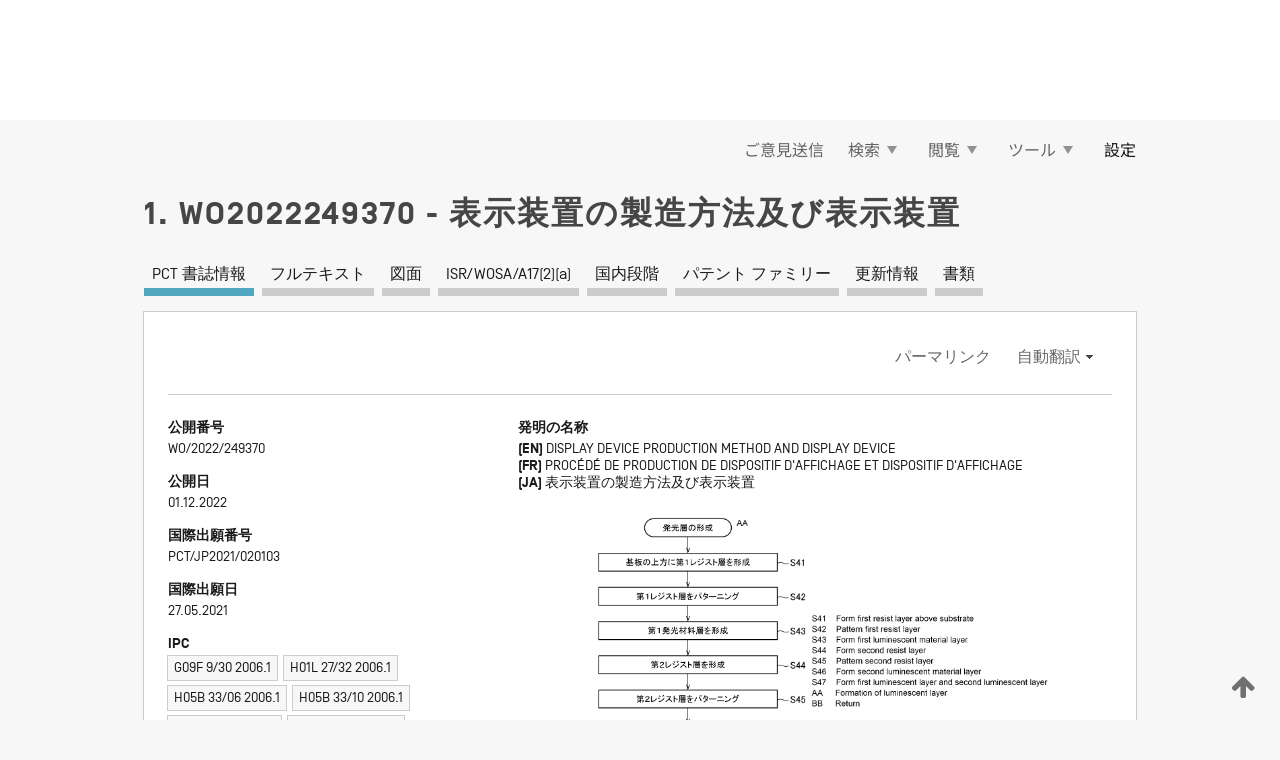

--- FILE ---
content_type: text/html;charset=UTF-8
request_url: https://patentscope.wipo.int/search/ja/detail.jsf?docId=WO2022249370
body_size: 18812
content:
<!DOCTYPE html>
<html xmlns="http://www.w3.org/1999/xhtml"><head id="j_idt4792">
	<meta http-equiv="X-UA-Compatible" content="IE=edge" />
	<meta lang="ja" http-equiv="Content-Type" content="text/html;charset=utf-8" charset="utf-8" />

	
	<meta name="viewport" content="width=device-width, initial-scale=1.0, minimum-scale=1.0, maximum-scale=1.0" />
	
	<meta name="apple-mobile-web-app-capable" content="yes" />
	
	<meta name="apple-mobile-web-app-status-bar-style" content="black-translucent" />
		<meta name="Description" content="This patent search tool allows you not only to search the PCT database of about 2 million International Applications but also the worldwide patent collections. This search facility features: flexible search syntax; automatic word stemming and relevance ranking; as well as graphical results." />

   <meta name="language" content="ja" />
   <meta name="applicationId" content="WO2022249370" />
   <meta name="keywords" content="表示装置の製造方法及び表示装置" />
   <meta name="description" content="表示装置の製造方法は、ａ）基板の上に第１レジスト層を形成する工程、ｂ）基板の第１領域の上に形成された第１レジスト層を除去して第１レジスト層をパターニングする工程、ｃ）パターニングされた第１レジスト層の上、および第１レジスト層が除去された基板の第１領域の上方に第１発光材料層を形成する工程、ｄ）第１発光材料層の上に第２レジスト層を形成する工程、ｅ）基板の第２領域の上に形成された第１レジスト層を除去し、第２領域の上の第１レジスト層の上に形成された第１発光材料層及び第２レジスト層をリフトオフすることで第２レジスト層をパターニングする工程、及びｆ）パターニングされた第２レジスト層の上、および第２レジスト層が除去された基板の第２領域の上方に第２発光材料層を形成する工程と、を含む。" /><link rel="alternate" hreflang="ja" href="https://patentscope.wipo.int/search/ja/WO2022249370" /><link rel="alternate" hreflang="en" href="https://patentscope.wipo.int/search/en/WO2022249370" /><link rel="alternate" hreflang="fr" href="https://patentscope.wipo.int/search/fr/WO2022249370" />

      <meta name="DC.type" content="Patent Application" />
      <meta name="DC.title" content="表示装置の製造方法及び表示装置" />
      <meta name="DC.identifier" content="WO2022249370" />
         <meta name="DC.creator" scheme="inventor" content="KIDA Sentaro" />
         <meta name="DC.creator" scheme="inventor" content="SAKUMA Jun" />
         <meta name="DC.creator" scheme="inventor" content="ASAOKA Yasushi" />
         <meta name="DC.contributor" scheme="assignee" content="SHARP KABUSHIKI KAISHA" />

      <meta name="DC.date" scheme="issued" content="2022-12-01" />
		<meta name="Cache-Control" content="no-cache,no-store,must-revalidate" />
		<meta name="Expires" content="0" />
		<meta name="Pragma" content="no-cache" />
	
	<title>WO2022249370 表示装置の製造方法及び表示装置</title><link type="text/css" rel="stylesheet" href="/search/javax.faces.resource/theme.css.jsf?ln=primefaces-wipo" /><link type="text/css" rel="stylesheet" href="/search/javax.faces.resource/primefaces/fa/font-awesome.css.xhtml" /><script type="text/javascript" src="/search/javax.faces.resource/omnifaces.js.jsf?ln=omnifaces&amp;v=2.6.9"></script><link type="text/css" rel="stylesheet" href="/search/javax.faces.resource/css/components.css.jsf?ln=w-ps-cc" /><link type="text/css" rel="stylesheet" href="/search/javax.faces.resource/css/components.css.jsf?ln=ps-cc" /><link type="text/css" rel="stylesheet" href="/search/javax.faces.resource/css/common/common.css.jsf" /><link type="text/css" rel="stylesheet" href="/search/javax.faces.resource/css/common/primefaces-custom.css.jsf" /><link type="text/css" rel="stylesheet" href="/search/javax.faces.resource/css/common/wfaces-custom.css.jsf" /><link type="text/css" rel="stylesheet" href="/search/javax.faces.resource/css/wipo/ps-ulf-compatibility.css.jsf" /><link type="text/css" rel="stylesheet" href="/search/javax.faces.resource/css/detail.css.jsf" /><link type="text/css" rel="stylesheet" href="/search/javax.faces.resource/css/machine-translation.css.jsf" /><link type="text/css" rel="stylesheet" href="/search/javax.faces.resource/css/lightbox-ps.css.jsf?ln=lightbox" /><link type="text/css" rel="stylesheet" href="/search/javax.faces.resource/primefaces/components.css.xhtml" /><script type="text/javascript" src="/search/javax.faces.resource/primefaces/jquery/jquery.js.xhtml"></script><script type="text/javascript" src="/search/javax.faces.resource/primefaces/core.js.xhtml"></script><script type="text/javascript" src="/search/javax.faces.resource/primefaces/components.js.xhtml"></script><script type="text/javascript" src="/search/javax.faces.resource/primefaces/jquery/jquery-plugins.js.xhtml"></script><script type="text/javascript" src="/search/javax.faces.resource/jsf.js.jsf?ln=javax.faces"></script><link type="text/css" rel="stylesheet" href="/search/javax.faces.resource/primefaces/timeline/timeline.css.xhtml" /><script type="text/javascript" src="/search/javax.faces.resource/primefaces/timeline/timeline.js.xhtml"></script><script type="text/javascript" src="/search/javax.faces.resource/hotkey/hotkey.js.jsf?ln=primefaces&amp;v=6.1"></script><style type="text/css">
		/*	When the drawerTriggering element has a top/bottom padding/margin (as the mainmenu items), 
			the position of the drawer must be updated correspondignly.*/
		.settings-drawer.b-drawer.wf-drawer-fix-position {
			top: -0.75rem;
		}	
	</style><style type="text/css">
		/*	When the drawerTriggering element has a top/bottom padding/margin (as the mainmenu items), 
			the position of the drawer must be updated correspondignly.*/
		.feedback-drawer.b-drawer.wf-drawer-fix-position {
			top: -0.75rem;
		}
		
		.feedback-message {
			margin-top: 1rem;
		}
	</style><style type="text/css">
		/*	When the drawerTriggering element has a top/bottom padding/margin (as the mainmenu items), 
			the position of the drawer must be updated correspondignly.*/
		.feedback-drawer.b-drawer.wf-drawer-fix-position {
			top: -0.75rem;
		}
	</style><script type="text/javascript">if(window.PrimeFaces){PrimeFaces.settings.locale='ja';}</script>
		<link href="/search/javax.faces.resource/w/css/wfaces.css.xhtml?v=1.0&amp;b=" rel="stylesheet" />
      <link rel="stylesheet" type="text/css" href="/search/javax.faces.resource/css/detail/WO2022249370.css?P22-MKK3XX-33581" />




	<script>
		var APP_CTX='/search';
	</script>
		<script src="/search/javax.faces.resource/w/js/wfaces.js.xhtml?v=1.0&amp;b="></script><script type="text/javascript">
		epctmsg.lbl_designations_specific="特定";
		epctmsg.lbl_designations_none="なし";
		epctmsg.lbl_designations_all="すべて";
		epctmsg.lbl_designations_changeSelec="選択を変更";
		epctmsg.lbl_designations_chooseDesig="追記欄に記載する指定国を選択";
		epctmsg.no_results_text="次に一致する結果なし:";
	</script><script type="text/javascript" src="/search/javax.faces.resource/js/psa.js.jsf"></script>
			<script src="https://webcomponents.wipo.int/polyfills/webcomponents-loader.js"></script>
	  		
	  		<script src="https://webcomponents.wipo.int/wipo-navbar/wipo-navbar.js"></script><script type="text/javascript" src="/search/javax.faces.resource/js/components.js.jsf?ln=w-ps-cc"></script>
      <script type="text/javascript">
	      const MAX_CHEMICAL_TEXT_TAB_INDEX = -1;
	      const SEARCH_REPORT_TAB_INDEX = 3;
         var taptaUrl= false;
      </script>
      
      <script id="taptaWidgetUrl" src="https://patentscope.wipo.int/translate/widget/app.js" data-mt-widget-site="patentscope"></script><script type="text/javascript" src="/search/javax.faces.resource/lightbox/js/lightbox-ps.js.jsf"></script><script type="text/javascript" src="/search/javax.faces.resource/lightbox/js/jqueryrotate.min.js.jsf"></script>
      
      <script src="/search/resources/js/lib/require.js" type="text/javascript" charset="utf-8"></script><script type="text/javascript" src="/search/javax.faces.resource/js/detail.js.jsf"></script></head><body dir="ltr">
<div class="wf-overlayPanel"></div><div id="pageBlockUI" class="ui-blockui-content ui-widget ui-widget-content ui-corner-all ui-helper-hidden ui-shadow">
	<div class="b-infobox b-infobox--has-spinner">
	  <h4 class="b-infobox__title">
	    処理中
	  </h4>
	  <div class="b-infobox__text">
	    <p>
	    	しばらくお待ちください...
	    </p>
	  </div>
	</div></div><script id="pageBlockUI_s" type="text/javascript">$(function(){PrimeFaces.cw("BlockUI","widget_pageBlockUI",{id:"pageBlockUI",block:"@(.b-page)"});});</script>
<div class="b-page b-page--application">
	<div class="b-navigation b-navigation--has-close"><wipo-navbar appId='app-0072' applicationName='PATENTSCOPE' applicationLink='/search/ja' applicationCategory='patents' login='/search/wiposso/login' logout='/search/wiposso/logout' sso='unauthenticated' language='ja' languageOptions='[{"code":"en","name":null,"link":"/search/en/detail.jsf?docId=WO2022249370","targetTab":null},{"code":"fr","name":null,"link":"/search/fr/detail.jsf?docId=WO2022249370","targetTab":null},{"code":"de","name":null,"link":"/search/de/detail.jsf?docId=WO2022249370","targetTab":null},{"code":"es","name":null,"link":"/search/es/detail.jsf?docId=WO2022249370","targetTab":null},{"code":"pt","name":null,"link":"/search/pt/detail.jsf?docId=WO2022249370","targetTab":null},{"code":"ru","name":null,"link":"/search/ru/detail.jsf?docId=WO2022249370","targetTab":null},{"code":"ja","name":null,"link":null,"targetTab":null},{"code":"zh","name":null,"link":"/search/zh/detail.jsf?docId=WO2022249370","targetTab":null},{"code":"ko","name":null,"link":"/search/ko/detail.jsf?docId=WO2022249370","targetTab":null},{"code":"ar","name":null,"link":"/search/ar/detail.jsf?docId=WO2022249370","targetTab":null}]' userOptions='[{"code":null,"name":"最近実行した検索","link":"/search/ja/reg/user_session_queries.jsf","targetTab":"_self"},{"code":null,"name":"保存した検索条件","link":"/search/ja/reg/user_queries.jsf","targetTab":"_self"},{"code":null,"name":"マーカッシュ構造検索 (バッチ処理)","link":"/search/ja/chemc/batches.jsf","targetTab":"_self"},{"code":null,"name":"出願のウォッチリスト","link":"/search/ja/reg/watching.jsf","targetTab":"_self"}]' helpOptions='[{"code":"contact","name":null,"link":"https://www3.wipo.int/contact/en/area.jsp?area=patentscope-db","targetTab":null},{"code":"faq","name":null,"link":"https://www.wipo.int/patentscope/en/faqs_patentscope.html","targetTab":null}]' helpMore='[{"code":null,"name":"PATENTSCOPE ユーザコミュニティ","link":"https://www.linkedin.com/groups/9811620/","targetTab":"_blank"},{"code":null,"name":"PATENTSCOPE ヘルプ","link":"/search/ja/help/help.jsf","targetTab":"_self"},{"code":null,"name":"ご利用条件","link":"https://www.wipo.int/patentscope/en/data/terms_patentscope.html","targetTab":"_blank"},{"code":null,"name":"プライバシーポリシー","link":"https://www.wipo.int/tools/ja/privacy_policy-ipportal.html","targetTab":"_blank"}]' hide-search='true'><div style='background:black; height: 48px; width: 100%'></div></wipo-navbar>

	<div class="ps-mainmenu--container">
<form id="formMainMenu" name="formMainMenu" method="post" action="/search/ja/detail.jsf?docId=WO2022249370" enctype="application/x-www-form-urlencoded">
<input type="hidden" name="formMainMenu" value="formMainMenu" />

	
	
			<div class="ps-mainmenu">

				<div class="ps-mainmenu--item">
				</div>
				
				<div class="ps-mainmenu--item">
	
	<div class="ps-drawer-trigger b-pointer b-pointer--is-toggle" aria-controls="feedback_drawer"><a id="formMainMenu:feedbackLink" href="#" onclick="mojarra.ab(this,event,'action',0,'feedbackForm');return false">ご意見送信</a>
	</div>
				</div>
			
				<div class="ps-mainmenu--item">
		<button id="formMainMenu:triggerSearchMenu" class="ps-plain-button " type="button">検索
			<span class="icon-wrapper small-arrow-down-icon"></span>
		</button><div id="formMainMenu:j_idt4908" class="ui-menu ui-menu-dynamic ui-widget ui-widget-content ui-corner-all ui-helper-clearfix ui-shadow ps-mainmenu--submenu" role="menu"><div tabindex="0" class="ui-helper-hidden-accessible"></div><ul class="ui-menu-list ui-helper-reset"><li class="ui-menuitem ui-widget ui-corner-all" role="menuitem"><a tabindex="-1" id="formMainMenu:simpleSearch" class="ui-menuitem-link ui-corner-all" href="#" onclick="document.location.href='/search/ja/search.jsf';PrimeFaces.ab({s:&quot;formMainMenu:simpleSearch&quot;,f:&quot;formMainMenu&quot;});return false;"><span class="ui-menuitem-text">簡易検索</span></a></li><li class="ui-menuitem ui-widget ui-corner-all" role="menuitem"><a tabindex="-1" id="formMainMenu:advancedSearch" class="ui-menuitem-link ui-corner-all" href="#" onclick="document.location.href='/search/ja/advancedSearch.jsf';PrimeFaces.ab({s:&quot;formMainMenu:advancedSearch&quot;,f:&quot;formMainMenu&quot;});return false;"><span class="ui-menuitem-text">詳細検索</span></a></li><li class="ui-menuitem ui-widget ui-corner-all" role="menuitem"><a tabindex="-1" id="formMainMenu:structuredSearch" class="ui-menuitem-link ui-corner-all" href="#" onclick="document.location.href='/search/ja/structuredSearch.jsf';PrimeFaces.ab({s:&quot;formMainMenu:structuredSearch&quot;,f:&quot;formMainMenu&quot;});return false;"><span class="ui-menuitem-text">構造化検索</span></a></li><li class="ui-menuitem ui-widget ui-corner-all" role="menuitem"><a tabindex="-1" id="formMainMenu:clir" class="ui-menuitem-link ui-corner-all" href="#" onclick="document.location.href='/search/ja/clir/clir.jsf';PrimeFaces.ab({s:&quot;formMainMenu:clir&quot;,f:&quot;formMainMenu&quot;});return false;"><span class="ui-menuitem-text">多言語検索拡張 (CLIR)</span></a></li><li class="ui-menuitem ui-widget ui-corner-all" role="menuitem"><a tabindex="-1" class="ui-menuitem-link ui-corner-all" href="#" onclick="document.location.href='/search/ja/chemc/chemc.jsf';PrimeFaces.ab({s:&quot;formMainMenu:j_idt4909&quot;,f:&quot;formMainMenu&quot;});return false;"><span class="ui-menuitem-text">化学化合物 (ログインが必要です)</span></a></li></ul></div><script id="formMainMenu:j_idt4908_s" type="text/javascript">$(function(){PrimeFaces.cw("PlainMenu","widget_formMainMenu_j_idt4908",{id:"formMainMenu:j_idt4908",overlay:true,my:"left top",at:"left bottom",trigger:"formMainMenu:triggerSearchMenu",triggerEvent:"click"});});</script>
				</div>

	
				<div class="ps-mainmenu--item">
		<button id="formMainMenu:triggerBrowseMenu" class="ps-plain-button " type="button">閲覧
			<span class="icon-wrapper small-arrow-down-icon"></span>
		</button><div id="formMainMenu:j_idt4919" class="ui-menu ui-menu-dynamic ui-widget ui-widget-content ui-corner-all ui-helper-clearfix ui-shadow ui-menu-toggleable ps-mainmenu--submenu" role="menu"><div tabindex="0" class="ui-helper-hidden-accessible"></div><ul class="ui-menu-list ui-helper-reset"><li class="ui-menuitem ui-widget ui-corner-all" role="menuitem"><a tabindex="-1" id="formMainMenu:browseByWeek" class="ui-menuitem-link ui-corner-all" href="#" onclick="document.location.href='/search/ja/resultWeeklyBrowse.jsf';PrimeFaces.ab({s:&quot;formMainMenu:browseByWeek&quot;,f:&quot;formMainMenu&quot;});return false;"><span class="ui-menuitem-text">PCT 出願 (公開週別)</span></a></li><li class="ui-menuitem ui-widget ui-corner-all" role="menuitem"><a tabindex="-1" id="formMainMenu:pctBrowse" class="ui-menuitem-link ui-corner-all" href="#" onclick="document.location.href='/search/ja/pctBrowse.jsf';PrimeFaces.ab({s:&quot;formMainMenu:pctBrowse&quot;,f:&quot;formMainMenu&quot;});return false;"><span class="ui-menuitem-text">公報アーカイブ (ガゼット)</span></a></li><li class="ui-menuitem ui-widget ui-corner-all" role="menuitem"><a tabindex="-1" id="formMainMenu:sequenceListing" class="ui-menuitem-link ui-corner-all" href="#" onclick="document.location.href='/search/ja/sequences.jsf';PrimeFaces.ab({s:&quot;formMainMenu:sequenceListing&quot;,f:&quot;formMainMenu&quot;});return false;"><span class="ui-menuitem-text">配列表 (公開週別)</span></a></li><li id="formMainMenu:j_idt4920" class="ui-widget-header ui-corner-all"><h3><span class="ui-icon ui-icon-triangle-1-s"></span>国内段階移行</h3></li><li class="ui-menuitem ui-widget ui-corner-all ui-submenu-child" role="menuitem"><a tabindex="-1" id="formMainMenu:pctNPE" class="ui-menuitem-link ui-corner-all" href="/search/static/npe/npe.zip"><span class="ui-menuitem-text"><table>
<tbody>
<tr>
<td>国内段階移行 全てダウンロード</td>
<td><label class="icon-wrapper http-download-icon ps-left-space"></label></td>
<td>
									<a href="ftp://ftp.wipo.int/patentscope/pdf/npe/npe.zip" class="icon-wrapper ftp-download-icon ps-left-space"></a></td>
</tr>
</tbody>
</table>
</span></a></li><li class="ui-menuitem ui-widget ui-corner-all ui-submenu-child" role="menuitem"><a tabindex="-1" id="formMainMenu:pctNPEinc" class="ui-menuitem-link ui-corner-all" href="/search/static/npe/npe-incremental.zip"><span class="ui-menuitem-text"><table>
<tbody>
<tr>
<td>国内段階移行 増分ダウンロード (過去 7 日分)</td>
<td><label class="icon-wrapper http-download-icon ps-left-space"></label></td>
<td>
									<a href="ftp://ftp.wipo.int/patentscope/pdf/npe/npe-incremental.zip" class="icon-wrapper ftp-download-icon ps-left-space"></a></td>
</tr>
</tbody>
</table>
</span></a></li><li id="formMainMenu:j_idt4929" class="ui-widget-header ui-corner-all"><h3><span class="ui-icon ui-icon-triangle-1-s"></span>公報目録 (オーソリティ ファイル)</h3></li><li class="ui-menuitem ui-widget ui-corner-all ui-submenu-child" role="menuitem"><a tabindex="-1" id="formMainMenu:authorityFileST37" class="ui-menuitem-link ui-corner-all" href="/search/static/authority/WO_AF.zip"><span class="ui-menuitem-text"><table>
<tbody>
<tr>
<td>公報目録 (オーソリティ ファイル) WIPO 標準 ST.37 準拠ファイルをダウンロード</td>
<td><label class="icon-wrapper http-download-icon ps-left-space"></label></td>
<td>
									<a href="ftp://ftp.wipo.int/patentscope/pdf/gazette/WO_AF.zip" class="icon-wrapper ftp-download-icon ps-left-space"></a></td>
</tr>
</tbody>
</table>
</span></a></li></ul></div><script id="formMainMenu:j_idt4919_s" type="text/javascript">$(function(){PrimeFaces.cw("PlainMenu","widget_formMainMenu_j_idt4919",{id:"formMainMenu:j_idt4919",toggleable:true,overlay:true,my:"left top",at:"left bottom",trigger:"formMainMenu:triggerBrowseMenu",triggerEvent:"click"});});</script>
		
				</div><div id="formMainMenu:toolsMainMenu" class="ps-mainmenu--item js-multiDocumentDownloadEnabled">
		<button id="formMainMenu:triggerToolsMenu" class="ps-plain-button " type="button">ツール
			<span class="icon-wrapper small-arrow-down-icon"></span>
		</button><div id="formMainMenu:j_idt4943" class="ui-menu ui-menu-dynamic ui-widget ui-widget-content ui-corner-all ui-helper-clearfix ui-shadow ps-mainmenu--submenu" role="menu"><div tabindex="0" class="ui-helper-hidden-accessible"></div><ul class="ui-menu-list ui-helper-reset"><li class="ui-menuitem ui-widget ui-corner-all" role="menuitem"><a tabindex="-1" class="ui-menuitem-link ui-corner-all" href="https://patentscope.wipo.int/translate/translate.jsf?interfaceLanguage=ja" target="_blank"><span class="ui-menuitem-text">WIPO 翻訳</span></a></li><li class="ui-menuitem ui-widget ui-corner-all" role="menuitem"><a tabindex="-1" class="ui-menuitem-link ui-corner-all" href="https://wipopearl.wipo.int/ja/linguistic" target="_blank"><span class="ui-menuitem-text">WIPO Pearl</span></a></li><li class="ui-menuitem ui-widget ui-corner-all" role="menuitem"><a tabindex="-1" id="formMainMenu:greenInventory" class="ui-menuitem-link ui-corner-all" href="https://www.wipo.int/classifications/ipc/green-inventory/home" target="_blank"><span class="ui-menuitem-text">IPC Green Inventory</span></a></li><li class="ui-menuitem ui-widget ui-corner-all" role="menuitem"><a tabindex="-1" id="formMainMenu:aiIndexEn" class="ui-menuitem-link ui-corner-all" href="https://www.wipo.int/tech_trends/en/artificial_intelligence/patentscope.html" target="_blank"><span class="ui-menuitem-text">AI (人工知能) 検索インデックス</span></a></li><li class="ui-menuitem ui-widget ui-corner-all" role="menuitem"><a tabindex="-1" id="formMainMenu:covid19" class="ui-menuitem-link ui-corner-all" href="#" onclick="document.location.href='/search/ja/covid19.jsf';PrimeFaces.ab({s:&quot;formMainMenu:covid19&quot;,f:&quot;formMainMenu&quot;});return false;"><span class="ui-menuitem-text">COVID-19 検索インデックス</span></a></li><li class="ui-menuitem ui-widget ui-corner-all" role="menuitem"><a tabindex="-1" id="formMainMenu:sdg" class="ui-menuitem-link ui-corner-all" href="#" onclick="document.location.href='/search/ja/sdg.jsf';PrimeFaces.ab({s:&quot;formMainMenu:sdg&quot;,f:&quot;formMainMenu&quot;});return false;"><span class="ui-menuitem-text">SDGs</span></a></li><li class="ui-menuitem ui-widget ui-corner-all" role="menuitem"><a tabindex="-1" class="ui-menuitem-link ui-corner-all" href="https://www.wipo.int/patent_register_portal" target="_blank"><span class="ui-menuitem-text">特許登録簿ポータル</span></a></li></ul></div><script id="formMainMenu:j_idt4943_s" type="text/javascript">$(function(){PrimeFaces.cw("PlainMenu","widget_formMainMenu_j_idt4943",{id:"formMainMenu:j_idt4943",overlay:true,my:"left top",at:"left bottom",trigger:"formMainMenu:triggerToolsMenu",triggerEvent:"click"});});</script></div>
	
	
				<div class="ps-mainmenu--item">
	
	<div class="ps-drawer-trigger b-pointer b-pointer--is-toggle" aria-controls="settings_drawer">
						<span>設定</span>
	</div>
				</div>
				
		    </div><input type="hidden" name="javax.faces.ViewState" id="j_id1:javax.faces.ViewState:0" value="-7079714239290204175:-5946225414883247163" autocomplete="off" />
</form>
	</div>
		<div id="settings_drawer" class="ps-drawer b-drawer b-workbench-filter-advanced     wf-drawer-fix-position      settings-drawer">

			<div class="b-drawer__step">
				<h2 class="b-drawer__title">設定</h2>
					<div class="b-drawer__title-actions"><button id="j_idt4962" name="j_idt4962" class="b-button" onclick="PrimeFaces.ab({s:&quot;j_idt4962&quot;,f:&quot;settingsForm&quot;,u:&quot;settingsForm&quot;});return false;" type="submit"><span class="ui-button-text ui-c">リセット</span></button><script id="j_idt4962_s" type="text/javascript">PrimeFaces.cw("CommandButton","widget_j_idt4962",{id:"j_idt4962"});</script><button id="j_idt4963" name="j_idt4963" class="b-button b-button--is-type_primary js-close-pointer js-close-button" onclick="onDrawerClose(this);" type="button" aria-controls="settings_drawer"><span class="ui-button-text ui-c">閉じる</span></button><script id="j_idt4963_s" type="text/javascript">PrimeFaces.cw("CommandButton","widget_j_idt4963",{id:"j_idt4963"});</script>
					</div>
			</div>

			<div class="ps-drawer--content">
<form id="settingsForm" name="settingsForm" method="post" action="/search/ja/detail.jsf?docId=WO2022249370" enctype="application/x-www-form-urlencoded">
<input type="hidden" name="settingsForm" value="settingsForm" />
<div id="settingsForm:j_idt4965" class="ui-tabmenu ui-widget ui-widget-content ui-corner-all ps-tabmenu ps-tabmenu--is-plain"><ul class="ui-tabmenu-nav ui-helper-reset ui-helper-clearfix ui-widget-header ui-corner-all" role="tablist"><li class="ui-tabmenuitem ui-state-default ui-state-active ui-corner-top" role="tab" aria-expanded="true" aria-selected="true"><a tabindex="-1" class="ui-menuitem-link ui-corner-all" href="#" onclick="PrimeFaces.ab({s:&quot;settingsForm:j_idt4966&quot;,u:&quot;settingsForm&quot;,f:&quot;settingsForm&quot;});return false;"><span class="ui-menuitem-text">検索</span></a></li><li class="ui-tabmenuitem ui-state-default ui-corner-top" role="tab" aria-expanded="false" aria-selected="false"><a tabindex="-1" class="ui-menuitem-link ui-corner-all" href="#" onclick="PrimeFaces.ab({s:&quot;settingsForm:j_idt4967&quot;,u:&quot;settingsForm&quot;,f:&quot;settingsForm&quot;});return false;"><span class="ui-menuitem-text">官庁</span></a></li><li class="ui-tabmenuitem ui-state-default ui-corner-top" role="tab" aria-expanded="false" aria-selected="false"><a tabindex="-1" class="ui-menuitem-link ui-corner-all" href="#" onclick="PrimeFaces.ab({s:&quot;settingsForm:j_idt4968&quot;,u:&quot;settingsForm&quot;,f:&quot;settingsForm&quot;});return false;"><span class="ui-menuitem-text">結果表示</span></a></li><li class="ui-tabmenuitem ui-state-default ui-corner-top" role="tab" aria-expanded="false" aria-selected="false"><a tabindex="-1" class="ui-menuitem-link ui-corner-all" href="#" onclick="PrimeFaces.ab({s:&quot;settingsForm:j_idt4969&quot;,u:&quot;settingsForm&quot;,f:&quot;settingsForm&quot;});return false;"><span class="ui-menuitem-text">ダウンロード</span></a></li><li class="ui-tabmenuitem ui-state-default ui-corner-top" role="tab" aria-expanded="false" aria-selected="false"><a tabindex="-1" class="ui-menuitem-link ui-corner-all" href="#" onclick="PrimeFaces.ab({s:&quot;settingsForm:j_idt4970&quot;,u:&quot;settingsForm&quot;,f:&quot;settingsForm&quot;});return false;"><span class="ui-menuitem-text">操作画面</span></a></li></ul></div><script id="settingsForm:j_idt4965_s" type="text/javascript">PrimeFaces.cw("TabMenu","widget_settingsForm_j_idt4965",{id:"settingsForm:j_idt4965"});</script><div id="settingsForm:querySection" class="ui-outputpanel ui-widget">
	<div id="settingsForm:j_idt4972" class="b-edit-panel">
		<div class="b-edit-panel__content">

	<div id="settingsForm:j_idt4973" class="b-edit-panel__section-group">
		<div class="b-edit-panel__section b-view-panel__section--slots_two">
    
    <div id="settingsForm:j_idt4974" class="b-view-panel__slot w-slot">
	<div id="settingsForm:queryLanguage">
		<div class="b-input b-input-dropdown b-input--has-floatlabel b-input--is-select                         ">
	
			<div class="b-input__table">
				<div class="b-input__table-td b-input__table-td__dropdown">
					<label class="b-input__label b-input__label"><label>検索言語</label>
					</label><select id="settingsForm:queryLanguage:input" name="settingsForm:queryLanguage:input" class="b-input__input b-input__dropdown-input" size="1" onselect="" tabindex="" onchange="PrimeFaces.ab({s:this,e:&quot;change&quot;,p:&quot;settingsForm:queryLanguage:input&quot;,u:&quot;@(.js-searchTextLanguage-option)&quot;});">	<option value="ar">アラビア語</option>
	<option value="it">イタリア語</option>
	<option value="id">インドネシア語</option>
	<option value="et">エストニア語</option>
	<option value="nl">オランダ語</option>
	<option value="kk">カザフ語</option>
	<option value="el">ギリシャ語</option>
	<option value="kh">クメール語</option>
	<option value="hr">クロアチア語</option>
	<option value="ge">ジョージア語</option>
	<option value="sv">スウェーデン語</option>
	<option value="es">スペイン語</option>
	<option value="sk">スロバキア語</option>
	<option value="sr">セルビア語</option>
	<option value="th">タイ語</option>
	<option value="cs">チェコ語</option>
	<option value="da">デンマーク語</option>
	<option value="tr">トルコ語</option>
	<option value="de">ドイツ語</option>
	<option value="no">ノルウェー語</option>
	<option value="hu">ハンガリー語</option>
	<option value="fi">フィンランド語</option>
	<option value="fr">フランス語</option>
	<option value="bg">ブルガリア語</option>
	<option value="he">ヘブライ語</option>
	<option value="vn">ベトナム語</option>
	<option value="pt">ポルトガル語</option>
	<option value="pl">ポーランド語</option>
	<option value="ms">マレー語</option>
	<option value="lo">ラオス語</option>
	<option value="lv">ラトビア語</option>
	<option value="lt">リトアニア語 </option>
	<option value="ro">ルーマニア語</option>
	<option value="ru">ロシア語</option>
	<option value="zh">中国語</option>
	<option value="ja">日本語</option>
	<option value="en">英語</option>
	<option value="ko">韓国語</option>
	<option value="GUI" selected="selected">既定値</option>
</select>
	
				</div>
			</div><div id="settingsForm:queryLanguage:error"></div><div id="settingsForm:queryLanguage:info"></div>
		</div>
	</div>
	</div>
			
		</div>
	</div>

	<div id="settingsForm:j_idt5035" class="b-edit-panel__section-group">
		<div class="b-edit-panel__section b-view-panel__section--slots_three">
    
    <div id="settingsForm:j_idt5036" class="b-view-panel__slot w-slot">
	<div id="settingsForm:stemmingOption">
		
		<div class="b-input b-input-checkbox                    ">
			<div class="b-input__checkbox-input">
				<fieldset class="b-input__checkbox-group">
      				<div class="b-input__table">
						<label class="b-input__checkbox-item b-input__table-tr"><input id="settingsForm:stemmingOption:input" type="checkbox" name="settingsForm:stemmingOption:input" checked="checked" tabindex="" onclick="PrimeFaces.ab({s:this,e:&quot;click&quot;,p:&quot;settingsForm:stemmingOption:input&quot;,u:&quot;@(.js-stemming-option)&quot;});" />
							<span class="b-input__checkbox-item-text b-input__table-td b-input__checkbox-input-label">語幹処理
							</span>
						</label>
					</div>
				</fieldset>
			</div><div id="settingsForm:stemmingOption:error"></div><div id="settingsForm:stemmingOption:info"></div>
	</div>
	</div>
	</div>
    
    <div id="settingsForm:j_idt5056" class="b-view-panel__slot w-slot">
	<div id="settingsForm:singleFamilyMemberOption">
		
		<div class="b-input b-input-checkbox                    ">
			<div class="b-input__checkbox-input">
				<fieldset class="b-input__checkbox-group">
      				<div class="b-input__table">
						<label class="b-input__checkbox-item b-input__table-tr"><input id="settingsForm:singleFamilyMemberOption:input" type="checkbox" name="settingsForm:singleFamilyMemberOption:input" tabindex="" onclick="PrimeFaces.ab({s:this,e:&quot;click&quot;,p:&quot;settingsForm:singleFamilyMemberOption:input&quot;,u:&quot;@(.js-singleFamilyMember-option)&quot;});" />
							<span class="b-input__checkbox-item-text b-input__table-td b-input__checkbox-input-label">同じパテント ファミリーに属する文献は 1 つにまとめて表示する
							</span>
						</label>
					</div>
				</fieldset>
			</div><div id="settingsForm:singleFamilyMemberOption:error"></div><div id="settingsForm:singleFamilyMemberOption:info"></div>
	</div>
	</div>
	</div>
    
    <div id="settingsForm:j_idt5076" class="b-view-panel__slot w-slot">
	<div id="settingsForm:includeNplOption">
		
		<div class="b-input b-input-checkbox                    ">
			<div class="b-input__checkbox-input">
				<fieldset class="b-input__checkbox-group">
      				<div class="b-input__table">
						<label class="b-input__checkbox-item b-input__table-tr"><input id="settingsForm:includeNplOption:input" type="checkbox" name="settingsForm:includeNplOption:input" tabindex="" onclick="PrimeFaces.ab({s:this,e:&quot;click&quot;,p:&quot;settingsForm:includeNplOption:input&quot;,u:&quot;@(.js-includeNPL-option)&quot;});" />
							<span class="b-input__checkbox-item-text b-input__table-td b-input__checkbox-input-label">非特許文献 (NPL) を含める
							</span>
						</label>
					</div>
				</fieldset>
			</div><div id="settingsForm:includeNplOption:error"></div><div id="settingsForm:includeNplOption:info"></div>
	</div>
	</div>
	</div>
			
		</div>
	</div>

	<div id="settingsForm:j_idt5113" class="b-edit-panel__section-group">
		<div class="b-edit-panel__section b-view-panel__section--slots_three">
    
    <div id="settingsForm:j_idt5114" class="b-view-panel__slot w-slot">
	<div id="settingsForm:sortOption">
		<div class="b-input b-input-dropdown b-input--has-floatlabel b-input--is-select                         ">
	
			<div class="b-input__table">
				<div class="b-input__table-td b-input__table-td__dropdown">
					<label class="b-input__label b-input__label">並び替え
					</label><select id="settingsForm:sortOption:input" name="settingsForm:sortOption:input" class="b-input__input b-input__dropdown-input" size="1" onselect="" tabindex="" onchange="mojarra.ab(this,event,'change',0,0)">	<option value="-score" selected="selected">関連性</option>
	<option value="-DP">公開日 (新しい順)</option>
	<option value="+DP">公開日 (古い順)</option>
	<option value="-AD">出願日 (新しい順)</option>
	<option value="+AD">出願日 (古い順)</option>
</select>
	
				</div>
			</div><div id="settingsForm:sortOption:error"></div><div id="settingsForm:sortOption:info"></div>
		</div>
	</div>
	</div>
    
    <div id="settingsForm:j_idt5136" class="b-view-panel__slot w-slot">
	<div id="settingsForm:lengthOption">
		<div class="b-input b-input-dropdown b-input--has-floatlabel b-input--is-select                         ">
	
			<div class="b-input__table">
				<div class="b-input__table-td b-input__table-td__dropdown">
					<label class="b-input__label b-input__label"><label>表示件数</label>
					</label><select id="settingsForm:lengthOption:input" name="settingsForm:lengthOption:input" class="b-input__input b-input__dropdown-input" size="1" onselect="" tabindex="" onchange="mojarra.ab(this,event,'change',0,0)">	<option value="10" selected="selected">10</option>
	<option value="50">50</option>
	<option value="100">100</option>
	<option value="200">200</option>
</select>
	
				</div>
			</div><div id="settingsForm:lengthOption:error"></div><div id="settingsForm:lengthOption:info"></div>
		</div>
	</div>
	</div>
    
    <div id="settingsForm:j_idt5161" class="b-view-panel__slot w-slot">
	<div id="settingsForm:j_idt5162">
		<div class="b-input b-input-dropdown b-input--has-floatlabel b-input--is-select                         ">
	
			<div class="b-input__table">
				<div class="b-input__table-td b-input__table-td__dropdown">
					<label class="b-input__label b-input__label">結果一覧表示
					</label><select id="settingsForm:j_idt5162:input" name="settingsForm:j_idt5162:input" class="b-input__input b-input__dropdown-input" size="1" onselect="" tabindex="" onchange="mojarra.ab(this,event,'change',0,0)">	<option value="SIMPLE_VIEW">簡易表示</option>
	<option value="DOUBLE_VIEW">コンパクト表示</option>
	<option value="ALL_VIEW" selected="selected">詳細表示</option>
	<option value="ALL_VIEW_IMAGE">詳細表示 (図付き)</option>
	<option value="IMAGE_ONLY">図表示</option>
	<option value="MULTI_LANGS">対訳表示</option>
</select>
	
				</div>
			</div><div id="settingsForm:j_idt5162:error"></div><div id="settingsForm:j_idt5162:info"></div>
		</div>
	</div>
	</div>
			
		</div>
	</div>
		</div>
	</div></div><input type="hidden" name="javax.faces.ViewState" id="j_id1:javax.faces.ViewState:1" value="-7079714239290204175:-5946225414883247163" autocomplete="off" />
</form>
			</div>
		</div>
		<div id="feedback_drawer" class="ps-drawer b-drawer b-workbench-filter-advanced     wf-drawer-fix-position      feedback-drawer">

			<div class="b-drawer__step">
				<h2 class="b-drawer__title">ご意見・ご感想</h2>
					<div class="b-drawer__title-actions"><button id="j_idt5771" name="j_idt5771" class="b-button js-close-pointer js-close-button" onclick="PrimeFaces.ab({s:&quot;j_idt5771&quot;,p:&quot;j_idt5771&quot;,u:&quot;feedbackForm&quot;});return false;" type="submit" aria-controls="feedback_drawer"><span class="ui-button-text ui-c">閉じる</span></button><script id="j_idt5771_s" type="text/javascript">PrimeFaces.cw("CommandButton","widget_j_idt5771",{id:"j_idt5771"});</script>
					</div>
			</div>

			<div class="ps-drawer--content">
<form id="feedbackForm" name="feedbackForm" method="post" action="/search/ja/detail.jsf?docId=WO2022249370" enctype="application/x-www-form-urlencoded">
<input type="hidden" name="feedbackForm" value="feedbackForm" />
<span id="feedbackForm:feedbackPanel">
			<div class="feedback-message"><p>PATENTSCOPE に関してご感想や「ここを改善してほしい」「ここを充実させてほしい」等のご要望がありましたら、是非お聞かせください。</p>
			</div>
	<div id="feedbackForm:j_idt5775" class="b-edit-panel">
		<div class="b-edit-panel__content">

	<div id="feedbackForm:j_idt5776" class="b-edit-panel__section-group">
		<div class="b-edit-panel__section ">
    
    <div id="feedbackForm:j_idt5777" class="b-view-panel__slot w-slot">
	<div id="feedbackForm:feedback">
		<div class="b-input b-input-text-area b-input--has-floatlabel      b-input--is-required                      ">
	
			<div class="b-input__table">
				<div class="b-input__table-td">
	
					<label class="b-input__label"><span class="ie-bg-label">内容</span></label><textarea id="feedbackForm:feedback:input" name="feedbackForm:feedback:input" cols="20" rows="3" tabindex="" maxlength="2147483647" style="overflow-y: auto; " aria-required="true" class="ui-inputfield ui-inputtextarea ui-widget ui-state-default ui-corner-all b-input__text-area-input  ui-inputtextarea-resizable"></textarea><script id="feedbackForm:feedback:input_s" type="text/javascript">$(function(){PrimeFaces.cw("InputTextarea","widget_feedbackForm_feedback_input",{id:"feedbackForm:feedback:input",autoResize:true,counter:"feedbackForm:feedback:display",counterTemplate:"残りの文字数: {0}"});});</script>
	
				</div>
			</div><div id="feedbackForm:feedback:error"></div><div id="feedbackForm:feedback:info"></div>
		</div>
	</div>
	<div id="feedbackForm:contactEmail">
		<div class="b-input b-input-text b-input--has-floatlabel       b-input--is-required                   ">
			<div class="b-input__table" style="width: 100%">
				<div class="b-input__table-td">
					<label class="b-input__label">連絡先のメール アドレス
					</label><input id="feedbackForm:contactEmail:input" type="text" name="feedbackForm:contactEmail:input" autocomplete="off" class="b-input__input b-input__text-input                       " onkeydown="" onkeyup="" style="" tabindex="" title="" />
				</div><div id="feedbackForm:contactEmail:buttons" class="b-input__button-wrapper"><button id="feedbackForm:contactEmail:j_idt5802" name="feedbackForm:contactEmail:j_idt5802" class="b-button b-button--is-type_primary" onclick="PrimeFaces.ab({s:&quot;feedbackForm:contactEmail:j_idt5802&quot;,p:&quot;feedbackForm&quot;,u:&quot;feedbackForm&quot;,onco:function(xhr,status,args){if (args &amp;&amp; args.closeDrawer) { PSComponents.closeDrawer('feedback_drawer'); };}});return false;" type="submit"><span class="ui-button-text ui-c">送信</span></button><script id="feedbackForm:contactEmail:j_idt5802_s" type="text/javascript">PrimeFaces.cw("CommandButton","widget_feedbackForm_contactEmail_j_idt5802",{id:"feedbackForm:contactEmail:j_idt5802"});</script></div>
	
		     </div><div id="feedbackForm:contactEmail:error"></div><div id="feedbackForm:contactEmail:info"></div>
	    </div>
    </div>
	</div>
			
		</div>
	</div>
		</div>
	</div><span id="feedbackForm:j_idt5855"></span><script type="text/javascript">$(function(){PrimeFaces.focus('feedbackForm:feedback:input');});</script></span><input type="hidden" name="javax.faces.ViewState" id="j_id1:javax.faces.ViewState:2" value="-7079714239290204175:-5946225414883247163" autocomplete="off" />
</form>
			</div>
		</div>
		<div id="goto_drawer" class="ps-drawer b-drawer b-workbench-filter-advanced     wf-drawer-fix-position      goto-drawer">

			<div class="b-drawer__step">
				<h2 class="b-drawer__title">出願の表示</h2>
			</div>

			<div class="ps-drawer--content">
<form id="gotoForm" name="gotoForm" method="post" action="/search/ja/detail.jsf?docId=WO2022249370" enctype="application/x-www-form-urlencoded">
<input type="hidden" name="gotoForm" value="gotoForm" />

	<div id="gotoForm:j_idt5884" class="b-edit-panel">
		<div class="b-edit-panel__content">

	<div id="gotoForm:j_idt5885" class="b-edit-panel__section-group">
		<div class="b-edit-panel__section ">
    
    <div id="gotoForm:j_idt5886" class="b-view-panel__slot w-slot">
	<div id="gotoForm:gotoApplicationNumber">
		<div class="b-input b-input-text b-input--has-floatlabel       b-input--is-required                   ">
			<div class="b-input__table" style="width: 100%">
				<div class="b-input__table-td">
					<label class="b-input__label">出願の ID/番号
					</label><input id="gotoForm:gotoApplicationNumber:input" type="text" name="gotoForm:gotoApplicationNumber:input" autocomplete="off" class="b-input__input b-input__text-input                       " onkeydown="if (event.keyCode == 13) {$('.js-goto-button').click(); return false;}" onkeyup="" style="" tabindex="" title="" />
				</div><div id="gotoForm:gotoApplicationNumber:buttons" class="b-input__button-wrapper"><button id="gotoForm:gotoApplicationNumber:j_idt5888" name="gotoForm:gotoApplicationNumber:j_idt5888" class="b-button-medium primary js-goto-button" onclick="PrimeFaces.ab({s:&quot;gotoForm:gotoApplicationNumber:j_idt5888&quot;,u:&quot;gotoForm&quot;});return false;" type="submit"><span class="ui-button-icon-left ui-icon ui-c b-icon b-icon--search"></span><span class="ui-button-text ui-c"></span></button><script id="gotoForm:gotoApplicationNumber:j_idt5888_s" type="text/javascript">PrimeFaces.cw("CommandButton","widget_gotoForm_gotoApplicationNumber_j_idt5888",{id:"gotoForm:gotoApplicationNumber:j_idt5888"});</script></div>
	
		     </div><div id="gotoForm:gotoApplicationNumber:error"></div><div id="gotoForm:gotoApplicationNumber:info"></div>
	    </div>
    </div>
	</div>
			
		</div>
	</div>
		</div>
	</div><span id="gotoForm:j_idt5941"></span><script type="text/javascript">$(function(){PrimeFaces.focus('gotoForm:gotoApplicationNumber');});</script><input type="hidden" name="javax.faces.ViewState" id="j_id1:javax.faces.ViewState:3" value="-7079714239290204175:-5946225414883247163" autocomplete="off" />
</form>
			</div>
		</div>
		
		
		<div class="b-navigation-floater-bottom">
			<a class="fa fa-fw fa-arrow-up" style="text-decoration:none; float: right; color: #707070; font-size: 26px; margin: 20px;" onclick="wscrollToTop();"></a>
		</div>
		
	</div>
 
<div class="b-page-header">
<form id="headerForm" name="headerForm" method="post" action="/search/ja/detail.jsf" enctype="application/x-www-form-urlencoded">
<input type="hidden" name="headerForm" value="headerForm" />
<div id="headerForm:headerFormContent" class="ui-outputpanel ui-widget">
		
	  <h1 class="b-page-header__title js-toggle-portfolio">
						<div class="ps-page-header--subtitle">
							<div class="ps-page-header--subtitle--text">1. WO2022249370 - 表示装置の製造方法及び表示装置</div>
							<div class="ps-page-header--subtitle--actions"></div>
						</div>   <span class="b-page-header__title-details"></span>
	  </h1>
	  
	  <div class="b-page-header__actions">
	    <div class="b-page-header__status-text"></div>
	          
	          
	      </div></div><input type="hidden" name="javax.faces.ViewState" id="j_id1:javax.faces.ViewState:4" value="-7079714239290204175:-5946225414883247163" autocomplete="off" />
</form>
</div>


	
	
	
	<div id="popups">
	</div>
	
	
	
	
	<div class="c-left-watermark">
	</div>
		
		<div class="b-step b-pointer-scope">
	 
			 <div class="b-step__content">
		    	
		    	<div class="b-step__content-top">
			<div id="google_translate_element-detail" style="display:none">
			   <div style="display: flex; flex-wrap: nowrap">
                  
                  <span class="notranslate" style="color:black">Translated by Google</span>
                  <span class="icon-wrapper close-icon" onclick="location.reload()"></span>
               </div>        
			</div>
            
            <div id="mytable" class="detail-page-content" lang="ja">
<form id="detailMainForm" name="detailMainForm" method="post" action="/search/ja/detail.jsf?docId=WO2022249370" class="detail-form" enctype="application/x-www-form-urlencoded">
<input type="hidden" name="detailMainForm" value="detailMainForm" />
<div id="detailMainForm:j_idt6038" class="ui-outputpanel ui-widget"><div id="detailMainForm:MyTabViewId" class="ui-tabs ui-widget ui-widget-content ui-corner-all ui-hidden-container ui-tabs-top ps-tabmenu ps-tabmenu--is-plain" data-widget="_MyTabViewId"><ul class="ui-tabs-nav ui-helper-reset ui-widget-header ui-corner-all" role="tablist"><li class="ui-state-default ui-tabs-selected ui-state-active ui-corner-top" role="tab" aria-expanded="true" aria-selected="true"><a href="#detailMainForm:MyTabViewId:PCTBIBLIO" tabindex="-1">PCT 書誌情報</a></li><li class="ui-state-default ui-corner-top" role="tab" aria-expanded="false" aria-selected="false"><a href="#detailMainForm:MyTabViewId:FULLTEXT" tabindex="-1">フルテキスト</a></li><li class="ui-state-default ui-corner-top" role="tab" aria-expanded="false" aria-selected="false"><a href="#detailMainForm:MyTabViewId:DRAWINGS" tabindex="-1">図面</a></li><li class="ui-state-default ui-corner-top" role="tab" aria-expanded="false" aria-selected="false"><a href="#detailMainForm:MyTabViewId:SEARCHREPORT" tabindex="-1">ISR/WOSA/A17(2)(a)</a></li><li class="ui-state-default ui-corner-top" role="tab" aria-expanded="false" aria-selected="false"><a href="#detailMainForm:MyTabViewId:NATIONALPHASE" tabindex="-1">国内段階</a></li><li class="ui-state-default ui-corner-top" role="tab" aria-expanded="false" aria-selected="false"><a href="#detailMainForm:MyTabViewId:FAMILY" tabindex="-1">パテント ファミリー</a></li><li class="ui-state-default ui-corner-top" role="tab" aria-expanded="false" aria-selected="false"><a href="#detailMainForm:MyTabViewId:NOTICES" tabindex="-1">更新情報</a></li><li class="ui-state-default ui-corner-top" role="tab" aria-expanded="false" aria-selected="false"><a href="#detailMainForm:MyTabViewId:PCTDOCUMENTS" tabindex="-1">書類</a></li></ul><div class="ui-tabs-panels"><div id="detailMainForm:MyTabViewId:PCTBIBLIO" class="ui-tabs-panel ui-widget-content ui-corner-bottom" role="tabpanel" aria-hidden="false"><div id="detailMainForm:MyTabViewId:j_idt6040" class="ui-outputpanel ui-widget detail-tab-content ">
		<div id="detailMainForm:MyTabViewId:j_idt6041" class="ps-panel ">
				<div class="ps-panel--header">
						<div class="ps-panel--header--text">
						</div>
						<div class="ps-panel--actions">
		<div id="detailMainForm:MyTabViewId:j_idt6044" class="ps-commands-bar ps-tracking-cmd">
		<div class="ps-commands-bar--item">
                  <a href="https://patentscope.wipo.int/search/ja/detail.jsf?docId=WO2022249370" title="パーマリンク">パーマリンク
                  </a>
		</div>
		<div class="ps-commands-bar--item">
                 <div class="google-position-0"></div>
		
		<div class="js-mt-position js-mt-position-biblio"></div><div id="detailMainForm:MyTabViewId:j_idt6070" class="ui-menu ui-menubar ui-widget ui-widget-content ui-corner-all ui-helper-clearfix mtMenuDetail" role="menubar"><div tabindex="0" class="ui-helper-hidden-accessible"></div><ul class="ui-menu-list ui-helper-reset"><li class="ui-widget ui-menuitem ui-corner-all ui-menu-parent" role="menuitem" aria-haspopup="true"><a href="#" class="ui-menuitem-link ui-submenu-link ui-corner-all" tabindex="-1"><span class="ui-menuitem-text">自動翻訳</span><span class="ui-icon ui-icon-triangle-1-s"></span></a><ul class="ui-widget-content ui-menu-list ui-corner-all ui-helper-clearfix ui-menu-child ui-shadow" role="menu"><li class="ui-widget ui-menuitem ui-corner-all ui-menu-parent" role="menuitem" aria-haspopup="true"><a href="#" class="ui-menuitem-link ui-submenu-link ui-corner-all" tabindex="-1"><span class="ui-menuitem-text">WIPO 翻訳</span><span class="ui-icon ui-icon-triangle-1-e"></span></a><ul class="ui-widget-content ui-menu-list ui-corner-all ui-helper-clearfix ui-menu-child ui-shadow" role="menu"><li class="ui-menuitem ui-widget ui-corner-all" role="menuitem"><a tabindex="-1" class="ui-menuitem-link ui-corner-all mtMenu-langugae" href="#" onclick="DetailCtrl.translateTab('biblio','ar','en','G09F 9/30');PrimeFaces.ab({s:&quot;detailMainForm:MyTabViewId:j_idt6070&quot;,g:false,pa:[{name:&quot;detailMainForm:MyTabViewId:j_idt6070_menuid&quot;,value:&quot;0_0_0&quot;}],f:&quot;detailMainForm&quot;});return false;"><span class="ui-menuitem-text">アラビア語</span></a></li><li class="ui-menuitem ui-widget ui-corner-all" role="menuitem"><a tabindex="-1" class="ui-menuitem-link ui-corner-all mtMenu-langugae" href="#" onclick="DetailCtrl.translateTab('biblio','it','en','G09F 9/30');PrimeFaces.ab({s:&quot;detailMainForm:MyTabViewId:j_idt6070&quot;,g:false,pa:[{name:&quot;detailMainForm:MyTabViewId:j_idt6070_menuid&quot;,value:&quot;0_0_1&quot;}],f:&quot;detailMainForm&quot;});return false;"><span class="ui-menuitem-text">イタリア語</span></a></li><li class="ui-menuitem ui-widget ui-corner-all" role="menuitem"><a tabindex="-1" class="ui-menuitem-link ui-corner-all mtMenu-langugae" href="#" onclick="DetailCtrl.translateTab('biblio','nl','en','G09F 9/30');PrimeFaces.ab({s:&quot;detailMainForm:MyTabViewId:j_idt6070&quot;,g:false,pa:[{name:&quot;detailMainForm:MyTabViewId:j_idt6070_menuid&quot;,value:&quot;0_0_2&quot;}],f:&quot;detailMainForm&quot;});return false;"><span class="ui-menuitem-text">オランダ語</span></a></li><li class="ui-menuitem ui-widget ui-corner-all" role="menuitem"><a tabindex="-1" class="ui-menuitem-link ui-corner-all mtMenu-langugae" href="#" onclick="DetailCtrl.translateTab('biblio','es','en','G09F 9/30');PrimeFaces.ab({s:&quot;detailMainForm:MyTabViewId:j_idt6070&quot;,g:false,pa:[{name:&quot;detailMainForm:MyTabViewId:j_idt6070_menuid&quot;,value:&quot;0_0_3&quot;}],f:&quot;detailMainForm&quot;});return false;"><span class="ui-menuitem-text">スペイン語</span></a></li><li class="ui-menuitem ui-widget ui-corner-all" role="menuitem"><a tabindex="-1" class="ui-menuitem-link ui-corner-all mtMenu-langugae" href="#" onclick="DetailCtrl.translateTab('biblio','sk','en','G09F 9/30');PrimeFaces.ab({s:&quot;detailMainForm:MyTabViewId:j_idt6070&quot;,g:false,pa:[{name:&quot;detailMainForm:MyTabViewId:j_idt6070_menuid&quot;,value:&quot;0_0_4&quot;}],f:&quot;detailMainForm&quot;});return false;"><span class="ui-menuitem-text">スロバキア語</span></a></li><li class="ui-menuitem ui-widget ui-corner-all" role="menuitem"><a tabindex="-1" class="ui-menuitem-link ui-corner-all mtMenu-langugae" href="#" onclick="DetailCtrl.translateTab('biblio','sr','en','G09F 9/30');PrimeFaces.ab({s:&quot;detailMainForm:MyTabViewId:j_idt6070&quot;,g:false,pa:[{name:&quot;detailMainForm:MyTabViewId:j_idt6070_menuid&quot;,value:&quot;0_0_5&quot;}],f:&quot;detailMainForm&quot;});return false;"><span class="ui-menuitem-text">セルビア語</span></a></li><li class="ui-menuitem ui-widget ui-corner-all" role="menuitem"><a tabindex="-1" class="ui-menuitem-link ui-corner-all mtMenu-langugae" href="#" onclick="DetailCtrl.translateTab('biblio','cs','en','G09F 9/30');PrimeFaces.ab({s:&quot;detailMainForm:MyTabViewId:j_idt6070&quot;,g:false,pa:[{name:&quot;detailMainForm:MyTabViewId:j_idt6070_menuid&quot;,value:&quot;0_0_6&quot;}],f:&quot;detailMainForm&quot;});return false;"><span class="ui-menuitem-text">チェコ語</span></a></li><li class="ui-menuitem ui-widget ui-corner-all" role="menuitem"><a tabindex="-1" class="ui-menuitem-link ui-corner-all mtMenu-langugae" href="#" onclick="DetailCtrl.translateTab('biblio','de','en','G09F 9/30');PrimeFaces.ab({s:&quot;detailMainForm:MyTabViewId:j_idt6070&quot;,g:false,pa:[{name:&quot;detailMainForm:MyTabViewId:j_idt6070_menuid&quot;,value:&quot;0_0_7&quot;}],f:&quot;detailMainForm&quot;});return false;"><span class="ui-menuitem-text">ドイツ語</span></a></li><li class="ui-menuitem ui-widget ui-corner-all" role="menuitem"><a tabindex="-1" class="ui-menuitem-link ui-corner-all mtMenu-langugae" href="#" onclick="DetailCtrl.translateTab('biblio','fi','en','G09F 9/30');PrimeFaces.ab({s:&quot;detailMainForm:MyTabViewId:j_idt6070&quot;,g:false,pa:[{name:&quot;detailMainForm:MyTabViewId:j_idt6070_menuid&quot;,value:&quot;0_0_8&quot;}],f:&quot;detailMainForm&quot;});return false;"><span class="ui-menuitem-text">フィンランド語</span></a></li><li class="ui-menuitem ui-widget ui-corner-all" role="menuitem"><a tabindex="-1" class="ui-menuitem-link ui-corner-all mtMenu-langugae" href="#" onclick="DetailCtrl.translateTab('biblio','fr','en','G09F 9/30');PrimeFaces.ab({s:&quot;detailMainForm:MyTabViewId:j_idt6070&quot;,g:false,pa:[{name:&quot;detailMainForm:MyTabViewId:j_idt6070_menuid&quot;,value:&quot;0_0_9&quot;}],f:&quot;detailMainForm&quot;});return false;"><span class="ui-menuitem-text">フランス語</span></a></li><li class="ui-menuitem ui-widget ui-corner-all" role="menuitem"><a tabindex="-1" class="ui-menuitem-link ui-corner-all mtMenu-langugae" href="#" onclick="DetailCtrl.translateTab('biblio','pt','en','G09F 9/30');PrimeFaces.ab({s:&quot;detailMainForm:MyTabViewId:j_idt6070&quot;,g:false,pa:[{name:&quot;detailMainForm:MyTabViewId:j_idt6070_menuid&quot;,value:&quot;0_0_10&quot;}],f:&quot;detailMainForm&quot;});return false;"><span class="ui-menuitem-text">ポルトガル語</span></a></li><li class="ui-menuitem ui-widget ui-corner-all" role="menuitem"><a tabindex="-1" class="ui-menuitem-link ui-corner-all mtMenu-langugae" href="#" onclick="DetailCtrl.translateTab('biblio','pl','en','G09F 9/30');PrimeFaces.ab({s:&quot;detailMainForm:MyTabViewId:j_idt6070&quot;,g:false,pa:[{name:&quot;detailMainForm:MyTabViewId:j_idt6070_menuid&quot;,value:&quot;0_0_11&quot;}],f:&quot;detailMainForm&quot;});return false;"><span class="ui-menuitem-text">ポーランド語</span></a></li><li class="ui-menuitem ui-widget ui-corner-all" role="menuitem"><a tabindex="-1" class="ui-menuitem-link ui-corner-all mtMenu-langugae" href="#" onclick="DetailCtrl.translateTab('biblio','ru','en','G09F 9/30');PrimeFaces.ab({s:&quot;detailMainForm:MyTabViewId:j_idt6070&quot;,g:false,pa:[{name:&quot;detailMainForm:MyTabViewId:j_idt6070_menuid&quot;,value:&quot;0_0_12&quot;}],f:&quot;detailMainForm&quot;});return false;"><span class="ui-menuitem-text">ロシア語</span></a></li><li class="ui-menuitem ui-widget ui-corner-all" role="menuitem"><a tabindex="-1" class="ui-menuitem-link ui-corner-all mtMenu-langugae" href="#" onclick="DetailCtrl.translateTab('biblio','zh','en','G09F 9/30');PrimeFaces.ab({s:&quot;detailMainForm:MyTabViewId:j_idt6070&quot;,g:false,pa:[{name:&quot;detailMainForm:MyTabViewId:j_idt6070_menuid&quot;,value:&quot;0_0_13&quot;}],f:&quot;detailMainForm&quot;});return false;"><span class="ui-menuitem-text">中国語</span></a></li><li class="ui-menuitem ui-widget ui-corner-all" role="menuitem"><a tabindex="-1" class="ui-menuitem-link ui-corner-all mtMenu-langugae" href="#" onclick="DetailCtrl.translateTab('biblio','ja','en','G09F 9/30');PrimeFaces.ab({s:&quot;detailMainForm:MyTabViewId:j_idt6070&quot;,g:false,pa:[{name:&quot;detailMainForm:MyTabViewId:j_idt6070_menuid&quot;,value:&quot;0_0_14&quot;}],f:&quot;detailMainForm&quot;});return false;"><span class="ui-menuitem-text">日本語</span></a></li><li class="ui-menuitem ui-widget ui-corner-all" role="menuitem"><a tabindex="-1" class="ui-menuitem-link ui-corner-all mtMenu-langugae ui-state-disabled" href="#" onclick="return false;"><span class="ui-menuitem-text">英語</span></a></li><li class="ui-menuitem ui-widget ui-corner-all" role="menuitem"><a tabindex="-1" class="ui-menuitem-link ui-corner-all mtMenu-langugae" href="#" onclick="DetailCtrl.translateTab('biblio','ko','en','G09F 9/30');PrimeFaces.ab({s:&quot;detailMainForm:MyTabViewId:j_idt6070&quot;,g:false,pa:[{name:&quot;detailMainForm:MyTabViewId:j_idt6070_menuid&quot;,value:&quot;0_0_16&quot;}],f:&quot;detailMainForm&quot;});return false;"><span class="ui-menuitem-text">韓国語</span></a></li></ul></li></ul></li></ul></div><script id="detailMainForm:MyTabViewId:j_idt6070_s" type="text/javascript">PrimeFaces.cw("Menubar","widget_detailMainForm_MyTabViewId_j_idt6070",{id:"detailMainForm:MyTabViewId:j_idt6070",autoDisplay:true,toggleEvent:"click"});</script>
		</div>
		</div>
						</div>
				</div>
			<div class="ps-panel--content font-size--small">
		<div class="ps-biblio-data">
			<div class="ps-biblio-data--biblio-card">
			<div id="detailMainForm:MyTabViewId:j_idt6075:j_idt6078" class="ps-field ps-biblio-field ">
			<span class="ps-field--label ps-biblio-field--label">公開番号
			</span>
			
			<span class="ps-field--value ps-biblio-field--value"><span id="detailMainForm:MyTabViewId:j_idt6075:detailPCTtableWO">WO/2022/249370</span>
			</span>
			</div>
			<div id="detailMainForm:MyTabViewId:j_idt6075:j_idt6102" class="ps-field ps-biblio-field ">
			<span class="ps-field--label ps-biblio-field--label">公開日
			</span>
			
			<span class="ps-field--value ps-biblio-field--value">01.12.2022
			</span>
			</div>
			<div id="detailMainForm:MyTabViewId:j_idt6075:j_idt6126" class="ps-field ps-biblio-field ">
			<span class="ps-field--label ps-biblio-field--label">国際出願番号
			</span>
			
			<span class="ps-field--value ps-biblio-field--value">PCT/JP2021/020103
			</span>
			</div>
			<div id="detailMainForm:MyTabViewId:j_idt6075:j_idt6150" class="ps-field ps-biblio-field ">
			<span class="ps-field--label ps-biblio-field--label">国際出願日
			</span>
			
			<span class="ps-field--value ps-biblio-field--value">27.05.2021
			</span>
			</div>
			<div id="detailMainForm:MyTabViewId:j_idt6075:j_idt6256" class="ps-field ps-biblio-field ipc-biblio-field">
			<span class="ps-field--label ps-biblio-field--label">IPC
			</span>
			
			<span class="ps-field--value ps-biblio-field--value">
		<div class="ps-expand-content">
			<div class="ps-expand-content--collapsed">
		<div class="patent-classification"><span id="detailMainForm:MyTabViewId:j_idt6075:j_idt6198:0:multipleIpcTooltip" class="js-ipc-tooltip-help"><span id="detailMainForm:MyTabViewId:j_idt6075:j_idt6198:0:PCTipc">
					<span>
					<a href="https://www.wipo.int/ipcpub/?symbol=G09F0009300000&amp;menulang=ja&amp;lang=ja" target="_blank">G09F 9/30
					</a>
					</span>
					<span>2006.1
					</span></span><div id="detailMainForm:MyTabViewId:j_idt6075:j_idt6198:0:j_idt6209" class="ui-tooltip ui-widget notranslate ps-tooltip ipc-tooltip ui-tooltip-right"><div class="ui-tooltip-arrow"></div><div class="ui-tooltip-text ui-shadow ui-corner-all"><div class="patent-classification"><table class="ipc"><tr class="ipc_MAINCLASS"><td class="ipccod">G</td><td class="ipctxt">物理学</td></td><tr class="ipc_CLASS"><td class="ipccod">09</td><td class="ipctxt">教育;暗号方法;表示;広告;シール</td></td><tr class="ipc_SUBCLASS"><td class="ipccod">F</td><td class="ipctxt">表示;広告;サイン;ラベルまたはネームプレート;シール</td></td><tr class="ipc_GROUP"><td class="ipccod">9</td><td class="ipctxt">情報が個々の要素の選択または組合せによって支持体上に形成される可変情報用の指示装置</td></td><tr class="ipc_elt"><td class="ipccod">30</td><td class="ipctxt">必要な文字が個々の要素を組み合わせることによって形成されるもの</td></td></table></div></div></div><script id="detailMainForm:MyTabViewId:j_idt6075:j_idt6198:0:j_idt6209_s" type="text/javascript">$(function(){PrimeFaces.cw("Tooltip","widget_detailMainForm_MyTabViewId_j_idt6075_j_idt6198_0_j_idt6209",{id:"detailMainForm:MyTabViewId:j_idt6075:j_idt6198:0:j_idt6209",showEffect:"fade",hideEffect:"fade",target:"detailMainForm:MyTabViewId:j_idt6075:j_idt6198:0:PCTipc"});});</script></span>
		</div>
		<div class="patent-classification"><span id="detailMainForm:MyTabViewId:j_idt6075:j_idt6198:1:multipleIpcTooltip" class="js-ipc-tooltip-help"><span id="detailMainForm:MyTabViewId:j_idt6075:j_idt6198:1:PCTipc">
					<span>
					<a href="https://www.wipo.int/ipcpub/?symbol=H01L0027320000&amp;menulang=ja&amp;lang=ja" target="_blank">H01L 27/32
					</a>
					</span>
					<span>2006.1
					</span></span><div id="detailMainForm:MyTabViewId:j_idt6075:j_idt6198:1:j_idt6209" class="ui-tooltip ui-widget notranslate ps-tooltip ipc-tooltip ui-tooltip-right"><div class="ui-tooltip-arrow"></div><div class="ui-tooltip-text ui-shadow ui-corner-all"><div class="patent-classification"><table class="ipc"><tr class="ipc_MAINCLASS"><td class="ipccod">H</td><td class="ipctxt">電気</td></td><tr class="ipc_CLASS"><td class="ipccod">01</td><td class="ipctxt">基本的電気素子</td></td><tr class="ipc_SUBCLASS"><td class="ipccod">L</td><td class="ipctxt">半導体装置,他に属さない電気的固体装置</td></td><tr class="ipc_GROUP"><td class="ipccod">27</td><td class="ipctxt">1つの共通基板内または上に形成された複数の半導体構成部品または他の固体構成部品からなる装置</td></td><tr class="ipc_elt"><td class="ipccod_interm">28</td><td class="ipctxt">能動部分として有機材料を用い,または能動部分として有機材料と他の材料との組み合わせを用いる構成部品を含むもの</td></td><tr class="ipc_elt"><td class="ipccod">32</td><td class="ipctxt">光放出に特に適用される構成部品を有するもの,例.有機発光ダイオードを使用したフラットパネル・ディスプレイ</td></td></table></div></div></div><script id="detailMainForm:MyTabViewId:j_idt6075:j_idt6198:1:j_idt6209_s" type="text/javascript">$(function(){PrimeFaces.cw("Tooltip","widget_detailMainForm_MyTabViewId_j_idt6075_j_idt6198_1_j_idt6209",{id:"detailMainForm:MyTabViewId:j_idt6075:j_idt6198:1:j_idt6209",showEffect:"fade",hideEffect:"fade",target:"detailMainForm:MyTabViewId:j_idt6075:j_idt6198:1:PCTipc"});});</script></span>
		</div>
		<div class="patent-classification"><span id="detailMainForm:MyTabViewId:j_idt6075:j_idt6198:2:multipleIpcTooltip" class="js-ipc-tooltip-help"><span id="detailMainForm:MyTabViewId:j_idt6075:j_idt6198:2:PCTipc">
					<span>
					<a href="https://www.wipo.int/ipcpub/?symbol=H05B0033060000&amp;menulang=ja&amp;lang=ja" target="_blank">H05B 33/06
					</a>
					</span>
					<span>2006.1
					</span></span><div id="detailMainForm:MyTabViewId:j_idt6075:j_idt6198:2:j_idt6209" class="ui-tooltip ui-widget notranslate ps-tooltip ipc-tooltip ui-tooltip-right"><div class="ui-tooltip-arrow"></div><div class="ui-tooltip-text ui-shadow ui-corner-all"><div class="patent-classification"><table class="ipc"><tr class="ipc_MAINCLASS"><td class="ipccod">H</td><td class="ipctxt">電気</td></td><tr class="ipc_CLASS"><td class="ipccod">05</td><td class="ipctxt">他に分類されない電気技術</td></td><tr class="ipc_SUBCLASS"><td class="ipccod">B</td><td class="ipctxt">電気加熱;他に分類されない電気照明</td></td><tr class="ipc_GROUP"><td class="ipccod">33</td><td class="ipctxt">エレクトロルミネッセンス光源</td></td><tr class="ipc_elt"><td class="ipccod_interm">02</td><td class="ipctxt">細部</td></td><tr class="ipc_elt"><td class="ipccod">06</td><td class="ipctxt">電極端子</td></td></table></div></div></div><script id="detailMainForm:MyTabViewId:j_idt6075:j_idt6198:2:j_idt6209_s" type="text/javascript">$(function(){PrimeFaces.cw("Tooltip","widget_detailMainForm_MyTabViewId_j_idt6075_j_idt6198_2_j_idt6209",{id:"detailMainForm:MyTabViewId:j_idt6075:j_idt6198:2:j_idt6209",showEffect:"fade",hideEffect:"fade",target:"detailMainForm:MyTabViewId:j_idt6075:j_idt6198:2:PCTipc"});});</script></span>
		</div>
		<div class="patent-classification"><span id="detailMainForm:MyTabViewId:j_idt6075:j_idt6198:3:multipleIpcTooltip" class="js-ipc-tooltip-help"><span id="detailMainForm:MyTabViewId:j_idt6075:j_idt6198:3:PCTipc">
					<span>
					<a href="https://www.wipo.int/ipcpub/?symbol=H05B0033100000&amp;menulang=ja&amp;lang=ja" target="_blank">H05B 33/10
					</a>
					</span>
					<span>2006.1
					</span></span><div id="detailMainForm:MyTabViewId:j_idt6075:j_idt6198:3:j_idt6209" class="ui-tooltip ui-widget notranslate ps-tooltip ipc-tooltip ui-tooltip-right"><div class="ui-tooltip-arrow"></div><div class="ui-tooltip-text ui-shadow ui-corner-all"><div class="patent-classification"><table class="ipc"><tr class="ipc_MAINCLASS"><td class="ipccod">H</td><td class="ipctxt">電気</td></td><tr class="ipc_CLASS"><td class="ipccod">05</td><td class="ipctxt">他に分類されない電気技術</td></td><tr class="ipc_SUBCLASS"><td class="ipccod">B</td><td class="ipctxt">電気加熱;他に分類されない電気照明</td></td><tr class="ipc_GROUP"><td class="ipccod">33</td><td class="ipctxt">エレクトロルミネッセンス光源</td></td><tr class="ipc_elt"><td class="ipccod">10</td><td class="ipctxt">エレクトロルミネッセンス光源の製造に特に適用する装置または方法</td></td></table></div></div></div><script id="detailMainForm:MyTabViewId:j_idt6075:j_idt6198:3:j_idt6209_s" type="text/javascript">$(function(){PrimeFaces.cw("Tooltip","widget_detailMainForm_MyTabViewId_j_idt6075_j_idt6198_3_j_idt6209",{id:"detailMainForm:MyTabViewId:j_idt6075:j_idt6198:3:j_idt6209",showEffect:"fade",hideEffect:"fade",target:"detailMainForm:MyTabViewId:j_idt6075:j_idt6198:3:PCTipc"});});</script></span>
		</div>
		<div class="patent-classification"><span id="detailMainForm:MyTabViewId:j_idt6075:j_idt6198:4:multipleIpcTooltip" class="js-ipc-tooltip-help"><span id="detailMainForm:MyTabViewId:j_idt6075:j_idt6198:4:PCTipc">
					<span>
					<a href="https://www.wipo.int/ipcpub/?symbol=H01L0051500000&amp;menulang=ja&amp;lang=ja" target="_blank">H01L 51/50
					</a>
					</span>
					<span>2006.1
					</span></span><div id="detailMainForm:MyTabViewId:j_idt6075:j_idt6198:4:j_idt6209" class="ui-tooltip ui-widget notranslate ps-tooltip ipc-tooltip ui-tooltip-right"><div class="ui-tooltip-arrow"></div><div class="ui-tooltip-text ui-shadow ui-corner-all"><div class="patent-classification"><table class="ipc"><tr class="ipc_MAINCLASS"><td class="ipccod">H</td><td class="ipctxt">電気</td></td><tr class="ipc_CLASS"><td class="ipccod">01</td><td class="ipctxt">基本的電気素子</td></td><tr class="ipc_SUBCLASS"><td class="ipccod">L</td><td class="ipctxt">半導体装置,他に属さない電気的固体装置</td></td><tr class="ipc_GROUP"><td class="ipccod">51</td><td class="ipctxt">能動部分として有機材料を用い,または能動部分として有機材料と他の材料との組み合わせを用いる固体装置;このような装置またはその部品の製造または処理に特に適用される方法または装置</td></td><tr class="ipc_elt"><td class="ipccod">50</td><td class="ipctxt">光放出に特に適用されるもの,例.有機発光ダイオード(OLED)または高分子発光ダイオード(PLED)</td></td></table></div></div></div><script id="detailMainForm:MyTabViewId:j_idt6075:j_idt6198:4:j_idt6209_s" type="text/javascript">$(function(){PrimeFaces.cw("Tooltip","widget_detailMainForm_MyTabViewId_j_idt6075_j_idt6198_4_j_idt6209",{id:"detailMainForm:MyTabViewId:j_idt6075:j_idt6198:4:j_idt6209",showEffect:"fade",hideEffect:"fade",target:"detailMainForm:MyTabViewId:j_idt6075:j_idt6198:4:PCTipc"});});</script></span>
		</div>
		<div class="patent-classification"><span id="detailMainForm:MyTabViewId:j_idt6075:j_idt6198:5:multipleIpcTooltip" class="js-ipc-tooltip-help"><span id="detailMainForm:MyTabViewId:j_idt6075:j_idt6198:5:PCTipc">
					<span>
					<a href="https://www.wipo.int/ipcpub/?symbol=H05B0033140000&amp;menulang=ja&amp;lang=ja" target="_blank">H05B 33/14
					</a>
					</span>
					<span>2006.1
					</span></span><div id="detailMainForm:MyTabViewId:j_idt6075:j_idt6198:5:j_idt6209" class="ui-tooltip ui-widget notranslate ps-tooltip ipc-tooltip ui-tooltip-right"><div class="ui-tooltip-arrow"></div><div class="ui-tooltip-text ui-shadow ui-corner-all"><div class="patent-classification"><table class="ipc"><tr class="ipc_MAINCLASS"><td class="ipccod">H</td><td class="ipctxt">電気</td></td><tr class="ipc_CLASS"><td class="ipccod">05</td><td class="ipctxt">他に分類されない電気技術</td></td><tr class="ipc_SUBCLASS"><td class="ipccod">B</td><td class="ipctxt">電気加熱;他に分類されない電気照明</td></td><tr class="ipc_GROUP"><td class="ipccod">33</td><td class="ipctxt">エレクトロルミネッセンス光源</td></td><tr class="ipc_elt"><td class="ipccod_interm">12</td><td class="ipctxt">実質的に2次元放射面をもつ光源</td></td><tr class="ipc_elt"><td class="ipccod">14</td><td class="ipctxt">エレクトロルミネッセンス材料の配置あるいは化学的または物理的組成によって特徴づけられたもの</td></td></table></div></div></div><script id="detailMainForm:MyTabViewId:j_idt6075:j_idt6198:5:j_idt6209_s" type="text/javascript">$(function(){PrimeFaces.cw("Tooltip","widget_detailMainForm_MyTabViewId_j_idt6075_j_idt6198_5_j_idt6209",{id:"detailMainForm:MyTabViewId:j_idt6075:j_idt6198:5:j_idt6209",showEffect:"fade",hideEffect:"fade",target:"detailMainForm:MyTabViewId:j_idt6075:j_idt6198:5:PCTipc"});});</script></span>
		</div>
			</div>
			<div class="ps-expand-content--expanded" style="display: none;">
		<div class="patent-classification"><span id="detailMainForm:MyTabViewId:j_idt6075:j_idt6216:0:multipleIpcTooltip" class="js-ipc-tooltip-help"><span id="detailMainForm:MyTabViewId:j_idt6075:j_idt6216:0:PCTipc">
					<span>
					<a href="https://www.wipo.int/ipcpub/?symbol=G09F0009300000&amp;menulang=ja&amp;lang=ja" target="_blank">G09F 9/30
					</a>
					</span>
					<span>2006.1
					</span></span><div id="detailMainForm:MyTabViewId:j_idt6075:j_idt6216:0:j_idt6227" class="ui-tooltip ui-widget notranslate ps-tooltip ipc-tooltip ui-tooltip-right"><div class="ui-tooltip-arrow"></div><div class="ui-tooltip-text ui-shadow ui-corner-all"><div class="patent-classification"><table class="ipc"><tr class="ipc_MAINCLASS"><td class="ipccod">G</td><td class="ipctxt">物理学</td></td><tr class="ipc_CLASS"><td class="ipccod">09</td><td class="ipctxt">教育;暗号方法;表示;広告;シール</td></td><tr class="ipc_SUBCLASS"><td class="ipccod">F</td><td class="ipctxt">表示;広告;サイン;ラベルまたはネームプレート;シール</td></td><tr class="ipc_GROUP"><td class="ipccod">9</td><td class="ipctxt">情報が個々の要素の選択または組合せによって支持体上に形成される可変情報用の指示装置</td></td><tr class="ipc_elt"><td class="ipccod">30</td><td class="ipctxt">必要な文字が個々の要素を組み合わせることによって形成されるもの</td></td></table></div></div></div><script id="detailMainForm:MyTabViewId:j_idt6075:j_idt6216:0:j_idt6227_s" type="text/javascript">$(function(){PrimeFaces.cw("Tooltip","widget_detailMainForm_MyTabViewId_j_idt6075_j_idt6216_0_j_idt6227",{id:"detailMainForm:MyTabViewId:j_idt6075:j_idt6216:0:j_idt6227",showEffect:"fade",hideEffect:"fade",target:"detailMainForm:MyTabViewId:j_idt6075:j_idt6216:0:PCTipc"});});</script></span>
		</div>
		<div class="patent-classification"><span id="detailMainForm:MyTabViewId:j_idt6075:j_idt6216:1:multipleIpcTooltip" class="js-ipc-tooltip-help"><span id="detailMainForm:MyTabViewId:j_idt6075:j_idt6216:1:PCTipc">
					<span>
					<a href="https://www.wipo.int/ipcpub/?symbol=H01L0027320000&amp;menulang=ja&amp;lang=ja" target="_blank">H01L 27/32
					</a>
					</span>
					<span>2006.1
					</span></span><div id="detailMainForm:MyTabViewId:j_idt6075:j_idt6216:1:j_idt6227" class="ui-tooltip ui-widget notranslate ps-tooltip ipc-tooltip ui-tooltip-right"><div class="ui-tooltip-arrow"></div><div class="ui-tooltip-text ui-shadow ui-corner-all"><div class="patent-classification"><table class="ipc"><tr class="ipc_MAINCLASS"><td class="ipccod">H</td><td class="ipctxt">電気</td></td><tr class="ipc_CLASS"><td class="ipccod">01</td><td class="ipctxt">基本的電気素子</td></td><tr class="ipc_SUBCLASS"><td class="ipccod">L</td><td class="ipctxt">半導体装置,他に属さない電気的固体装置</td></td><tr class="ipc_GROUP"><td class="ipccod">27</td><td class="ipctxt">1つの共通基板内または上に形成された複数の半導体構成部品または他の固体構成部品からなる装置</td></td><tr class="ipc_elt"><td class="ipccod_interm">28</td><td class="ipctxt">能動部分として有機材料を用い,または能動部分として有機材料と他の材料との組み合わせを用いる構成部品を含むもの</td></td><tr class="ipc_elt"><td class="ipccod">32</td><td class="ipctxt">光放出に特に適用される構成部品を有するもの,例.有機発光ダイオードを使用したフラットパネル・ディスプレイ</td></td></table></div></div></div><script id="detailMainForm:MyTabViewId:j_idt6075:j_idt6216:1:j_idt6227_s" type="text/javascript">$(function(){PrimeFaces.cw("Tooltip","widget_detailMainForm_MyTabViewId_j_idt6075_j_idt6216_1_j_idt6227",{id:"detailMainForm:MyTabViewId:j_idt6075:j_idt6216:1:j_idt6227",showEffect:"fade",hideEffect:"fade",target:"detailMainForm:MyTabViewId:j_idt6075:j_idt6216:1:PCTipc"});});</script></span>
		</div>
		<div class="patent-classification"><span id="detailMainForm:MyTabViewId:j_idt6075:j_idt6216:2:multipleIpcTooltip" class="js-ipc-tooltip-help"><span id="detailMainForm:MyTabViewId:j_idt6075:j_idt6216:2:PCTipc">
					<span>
					<a href="https://www.wipo.int/ipcpub/?symbol=H05B0033060000&amp;menulang=ja&amp;lang=ja" target="_blank">H05B 33/06
					</a>
					</span>
					<span>2006.1
					</span></span><div id="detailMainForm:MyTabViewId:j_idt6075:j_idt6216:2:j_idt6227" class="ui-tooltip ui-widget notranslate ps-tooltip ipc-tooltip ui-tooltip-right"><div class="ui-tooltip-arrow"></div><div class="ui-tooltip-text ui-shadow ui-corner-all"><div class="patent-classification"><table class="ipc"><tr class="ipc_MAINCLASS"><td class="ipccod">H</td><td class="ipctxt">電気</td></td><tr class="ipc_CLASS"><td class="ipccod">05</td><td class="ipctxt">他に分類されない電気技術</td></td><tr class="ipc_SUBCLASS"><td class="ipccod">B</td><td class="ipctxt">電気加熱;他に分類されない電気照明</td></td><tr class="ipc_GROUP"><td class="ipccod">33</td><td class="ipctxt">エレクトロルミネッセンス光源</td></td><tr class="ipc_elt"><td class="ipccod_interm">02</td><td class="ipctxt">細部</td></td><tr class="ipc_elt"><td class="ipccod">06</td><td class="ipctxt">電極端子</td></td></table></div></div></div><script id="detailMainForm:MyTabViewId:j_idt6075:j_idt6216:2:j_idt6227_s" type="text/javascript">$(function(){PrimeFaces.cw("Tooltip","widget_detailMainForm_MyTabViewId_j_idt6075_j_idt6216_2_j_idt6227",{id:"detailMainForm:MyTabViewId:j_idt6075:j_idt6216:2:j_idt6227",showEffect:"fade",hideEffect:"fade",target:"detailMainForm:MyTabViewId:j_idt6075:j_idt6216:2:PCTipc"});});</script></span>
		</div>
		<div class="patent-classification"><span id="detailMainForm:MyTabViewId:j_idt6075:j_idt6216:3:multipleIpcTooltip" class="js-ipc-tooltip-help"><span id="detailMainForm:MyTabViewId:j_idt6075:j_idt6216:3:PCTipc">
					<span>
					<a href="https://www.wipo.int/ipcpub/?symbol=H05B0033100000&amp;menulang=ja&amp;lang=ja" target="_blank">H05B 33/10
					</a>
					</span>
					<span>2006.1
					</span></span><div id="detailMainForm:MyTabViewId:j_idt6075:j_idt6216:3:j_idt6227" class="ui-tooltip ui-widget notranslate ps-tooltip ipc-tooltip ui-tooltip-right"><div class="ui-tooltip-arrow"></div><div class="ui-tooltip-text ui-shadow ui-corner-all"><div class="patent-classification"><table class="ipc"><tr class="ipc_MAINCLASS"><td class="ipccod">H</td><td class="ipctxt">電気</td></td><tr class="ipc_CLASS"><td class="ipccod">05</td><td class="ipctxt">他に分類されない電気技術</td></td><tr class="ipc_SUBCLASS"><td class="ipccod">B</td><td class="ipctxt">電気加熱;他に分類されない電気照明</td></td><tr class="ipc_GROUP"><td class="ipccod">33</td><td class="ipctxt">エレクトロルミネッセンス光源</td></td><tr class="ipc_elt"><td class="ipccod">10</td><td class="ipctxt">エレクトロルミネッセンス光源の製造に特に適用する装置または方法</td></td></table></div></div></div><script id="detailMainForm:MyTabViewId:j_idt6075:j_idt6216:3:j_idt6227_s" type="text/javascript">$(function(){PrimeFaces.cw("Tooltip","widget_detailMainForm_MyTabViewId_j_idt6075_j_idt6216_3_j_idt6227",{id:"detailMainForm:MyTabViewId:j_idt6075:j_idt6216:3:j_idt6227",showEffect:"fade",hideEffect:"fade",target:"detailMainForm:MyTabViewId:j_idt6075:j_idt6216:3:PCTipc"});});</script></span>
		</div>
		<div class="patent-classification"><span id="detailMainForm:MyTabViewId:j_idt6075:j_idt6216:4:multipleIpcTooltip" class="js-ipc-tooltip-help"><span id="detailMainForm:MyTabViewId:j_idt6075:j_idt6216:4:PCTipc">
					<span>
					<a href="https://www.wipo.int/ipcpub/?symbol=H01L0051500000&amp;menulang=ja&amp;lang=ja" target="_blank">H01L 51/50
					</a>
					</span>
					<span>2006.1
					</span></span><div id="detailMainForm:MyTabViewId:j_idt6075:j_idt6216:4:j_idt6227" class="ui-tooltip ui-widget notranslate ps-tooltip ipc-tooltip ui-tooltip-right"><div class="ui-tooltip-arrow"></div><div class="ui-tooltip-text ui-shadow ui-corner-all"><div class="patent-classification"><table class="ipc"><tr class="ipc_MAINCLASS"><td class="ipccod">H</td><td class="ipctxt">電気</td></td><tr class="ipc_CLASS"><td class="ipccod">01</td><td class="ipctxt">基本的電気素子</td></td><tr class="ipc_SUBCLASS"><td class="ipccod">L</td><td class="ipctxt">半導体装置,他に属さない電気的固体装置</td></td><tr class="ipc_GROUP"><td class="ipccod">51</td><td class="ipctxt">能動部分として有機材料を用い,または能動部分として有機材料と他の材料との組み合わせを用いる固体装置;このような装置またはその部品の製造または処理に特に適用される方法または装置</td></td><tr class="ipc_elt"><td class="ipccod">50</td><td class="ipctxt">光放出に特に適用されるもの,例.有機発光ダイオード(OLED)または高分子発光ダイオード(PLED)</td></td></table></div></div></div><script id="detailMainForm:MyTabViewId:j_idt6075:j_idt6216:4:j_idt6227_s" type="text/javascript">$(function(){PrimeFaces.cw("Tooltip","widget_detailMainForm_MyTabViewId_j_idt6075_j_idt6216_4_j_idt6227",{id:"detailMainForm:MyTabViewId:j_idt6075:j_idt6216:4:j_idt6227",showEffect:"fade",hideEffect:"fade",target:"detailMainForm:MyTabViewId:j_idt6075:j_idt6216:4:PCTipc"});});</script></span>
		</div>
		<div class="patent-classification"><span id="detailMainForm:MyTabViewId:j_idt6075:j_idt6216:5:multipleIpcTooltip" class="js-ipc-tooltip-help"><span id="detailMainForm:MyTabViewId:j_idt6075:j_idt6216:5:PCTipc">
					<span>
					<a href="https://www.wipo.int/ipcpub/?symbol=H05B0033140000&amp;menulang=ja&amp;lang=ja" target="_blank">H05B 33/14
					</a>
					</span>
					<span>2006.1
					</span></span><div id="detailMainForm:MyTabViewId:j_idt6075:j_idt6216:5:j_idt6227" class="ui-tooltip ui-widget notranslate ps-tooltip ipc-tooltip ui-tooltip-right"><div class="ui-tooltip-arrow"></div><div class="ui-tooltip-text ui-shadow ui-corner-all"><div class="patent-classification"><table class="ipc"><tr class="ipc_MAINCLASS"><td class="ipccod">H</td><td class="ipctxt">電気</td></td><tr class="ipc_CLASS"><td class="ipccod">05</td><td class="ipctxt">他に分類されない電気技術</td></td><tr class="ipc_SUBCLASS"><td class="ipccod">B</td><td class="ipctxt">電気加熱;他に分類されない電気照明</td></td><tr class="ipc_GROUP"><td class="ipccod">33</td><td class="ipctxt">エレクトロルミネッセンス光源</td></td><tr class="ipc_elt"><td class="ipccod_interm">12</td><td class="ipctxt">実質的に2次元放射面をもつ光源</td></td><tr class="ipc_elt"><td class="ipccod">14</td><td class="ipctxt">エレクトロルミネッセンス材料の配置あるいは化学的または物理的組成によって特徴づけられたもの</td></td></table></div></div></div><script id="detailMainForm:MyTabViewId:j_idt6075:j_idt6216:5:j_idt6227_s" type="text/javascript">$(function(){PrimeFaces.cw("Tooltip","widget_detailMainForm_MyTabViewId_j_idt6075_j_idt6216_5_j_idt6227",{id:"detailMainForm:MyTabViewId:j_idt6075:j_idt6216:5:j_idt6227",showEffect:"fade",hideEffect:"fade",target:"detailMainForm:MyTabViewId:j_idt6075:j_idt6216:5:PCTipc"});});</script></span>
		</div>
				<div>
		   			<a class="ps-expand-content--trigger" onclick="$(this).closest('.ps-expand-content').find('.ps-expand-content--collapsed,.ps-expand-content--expanded').toggle();">
		   				<span class="ps-expand-content--trigger--label" rendered="true">分類の表示データを減らす
						</span>
					</a>
				</div>
			</div>
		</div>
			</span>
			</div>
			<div id="detailMainForm:MyTabViewId:j_idt6075:j_idt6338" class="ps-field ps-biblio-field ipc-biblio-field">
			<span class="ps-field--label ps-biblio-field--label">CPC
			</span>
			
			<span class="ps-field--value ps-biblio-field--value">
		<div class="ps-expand-content">
			<div class="ps-expand-content--collapsed">
		<div class="patent-classification"><span id="detailMainForm:MyTabViewId:j_idt6075:j_idt6280:0:multipleIpcTooltip" class="js-ipc-tooltip-help"><span id="detailMainForm:MyTabViewId:j_idt6075:j_idt6280:0:PCTipc">
					<span>
					<a href="https://data.epo.org/linked-data/def/cpc/G09F9-30" target="_blank">G09F 9/30
					</a>
					</span>
					<span>
					</span></span><div id="detailMainForm:MyTabViewId:j_idt6075:j_idt6280:0:j_idt6291" class="ui-tooltip ui-widget notranslate ps-tooltip ipc-tooltip ui-tooltip-right"><div class="ui-tooltip-arrow"></div><div class="ui-tooltip-text ui-shadow ui-corner-all"><div class="patent-classification"><table class="ipc"><tr class="ipc_MAINCLASS"><td class="ipccod">G</td><td class="ipctxt">PHYSICS</td></td><tr class="ipc_CLASS"><td class="ipccod">09</td><td class="ipctxt">EDUCATION; CRYPTOGRAPHY; DISPLAY; ADVERTISING; SEALS</td></td><tr class="ipc_SUBCLASS"><td class="ipccod">F</td><td class="ipctxt">DISPLAYING; ADVERTISING; SIGNS; LABELS OR NAME-PLATES; SEALS</td></td><tr class="ipc_GROUP"><td class="ipccod">9</td><td class="ipctxt">Indicating arrangements for variable information in which the information is built-up on a support by selection or combination of individual elements</td></td><tr class="ipc_elt"><td class="ipccod">30</td><td class="ipctxt">in which the desired character or characters are formed by combining individual elements</td></td></table></div></div></div><script id="detailMainForm:MyTabViewId:j_idt6075:j_idt6280:0:j_idt6291_s" type="text/javascript">$(function(){PrimeFaces.cw("Tooltip","widget_detailMainForm_MyTabViewId_j_idt6075_j_idt6280_0_j_idt6291",{id:"detailMainForm:MyTabViewId:j_idt6075:j_idt6280:0:j_idt6291",showEffect:"fade",hideEffect:"fade",target:"detailMainForm:MyTabViewId:j_idt6075:j_idt6280:0:PCTipc"});});</script></span>
		</div>
		<div class="patent-classification"><span id="detailMainForm:MyTabViewId:j_idt6075:j_idt6280:1:multipleIpcTooltip" class="js-ipc-tooltip-help"><span id="detailMainForm:MyTabViewId:j_idt6075:j_idt6280:1:PCTipc">
					<span>
					<a href="https://data.epo.org/linked-data/def/cpc/H05B33-06" target="_blank">H05B 33/06
					</a>
					</span>
					<span>
					</span></span><div id="detailMainForm:MyTabViewId:j_idt6075:j_idt6280:1:j_idt6291" class="ui-tooltip ui-widget notranslate ps-tooltip ipc-tooltip ui-tooltip-right"><div class="ui-tooltip-arrow"></div><div class="ui-tooltip-text ui-shadow ui-corner-all"><div class="patent-classification"><table class="ipc"><tr class="ipc_MAINCLASS"><td class="ipccod">H</td><td class="ipctxt">ELECTRICITY</td></td><tr class="ipc_CLASS"><td class="ipccod">05</td><td class="ipctxt">ELECTRIC TECHNIQUES NOT OTHERWISE PROVIDED FOR</td></td><tr class="ipc_SUBCLASS"><td class="ipccod">B</td><td class="ipctxt">ELECTRIC HEATING; ELECTRIC LIGHTING NOT OTHERWISE PROVIDED FOR</td></td><tr class="ipc_GROUP"><td class="ipccod">33</td><td class="ipctxt">Electroluminescent light sources</td></td><tr class="ipc_elt"><td class="ipccod_interm">02</td><td class="ipctxt">Details</td></td><tr class="ipc_elt"><td class="ipccod">06</td><td class="ipctxt">Electrode terminals</td></td></table></div></div></div><script id="detailMainForm:MyTabViewId:j_idt6075:j_idt6280:1:j_idt6291_s" type="text/javascript">$(function(){PrimeFaces.cw("Tooltip","widget_detailMainForm_MyTabViewId_j_idt6075_j_idt6280_1_j_idt6291",{id:"detailMainForm:MyTabViewId:j_idt6075:j_idt6280:1:j_idt6291",showEffect:"fade",hideEffect:"fade",target:"detailMainForm:MyTabViewId:j_idt6075:j_idt6280:1:PCTipc"});});</script></span>
		</div>
		<div class="patent-classification"><span id="detailMainForm:MyTabViewId:j_idt6075:j_idt6280:2:multipleIpcTooltip" class="js-ipc-tooltip-help"><span id="detailMainForm:MyTabViewId:j_idt6075:j_idt6280:2:PCTipc">
					<span>
					<a href="https://data.epo.org/linked-data/def/cpc/H05B33-10" target="_blank">H05B 33/10
					</a>
					</span>
					<span>
					</span></span><div id="detailMainForm:MyTabViewId:j_idt6075:j_idt6280:2:j_idt6291" class="ui-tooltip ui-widget notranslate ps-tooltip ipc-tooltip ui-tooltip-right"><div class="ui-tooltip-arrow"></div><div class="ui-tooltip-text ui-shadow ui-corner-all"><div class="patent-classification"><table class="ipc"><tr class="ipc_MAINCLASS"><td class="ipccod">H</td><td class="ipctxt">ELECTRICITY</td></td><tr class="ipc_CLASS"><td class="ipccod">05</td><td class="ipctxt">ELECTRIC TECHNIQUES NOT OTHERWISE PROVIDED FOR</td></td><tr class="ipc_SUBCLASS"><td class="ipccod">B</td><td class="ipctxt">ELECTRIC HEATING; ELECTRIC LIGHTING NOT OTHERWISE PROVIDED FOR</td></td><tr class="ipc_GROUP"><td class="ipccod">33</td><td class="ipctxt">Electroluminescent light sources</td></td><tr class="ipc_elt"><td class="ipccod">10</td><td class="ipctxt">Apparatus or processes specially adapted to the manufacture of electroluminescent light sources</td></td></table></div></div></div><script id="detailMainForm:MyTabViewId:j_idt6075:j_idt6280:2:j_idt6291_s" type="text/javascript">$(function(){PrimeFaces.cw("Tooltip","widget_detailMainForm_MyTabViewId_j_idt6075_j_idt6280_2_j_idt6291",{id:"detailMainForm:MyTabViewId:j_idt6075:j_idt6280:2:j_idt6291",showEffect:"fade",hideEffect:"fade",target:"detailMainForm:MyTabViewId:j_idt6075:j_idt6280:2:PCTipc"});});</script></span>
		</div>
		<div class="patent-classification"><span id="detailMainForm:MyTabViewId:j_idt6075:j_idt6280:3:multipleIpcTooltip" class="js-ipc-tooltip-help"><span id="detailMainForm:MyTabViewId:j_idt6075:j_idt6280:3:PCTipc">
					<span>
					<a href="https://data.epo.org/linked-data/def/cpc/H05B33-14" target="_blank">H05B 33/14
					</a>
					</span>
					<span>
					</span></span><div id="detailMainForm:MyTabViewId:j_idt6075:j_idt6280:3:j_idt6291" class="ui-tooltip ui-widget notranslate ps-tooltip ipc-tooltip ui-tooltip-right"><div class="ui-tooltip-arrow"></div><div class="ui-tooltip-text ui-shadow ui-corner-all"><div class="patent-classification"><table class="ipc"><tr class="ipc_MAINCLASS"><td class="ipccod">H</td><td class="ipctxt">ELECTRICITY</td></td><tr class="ipc_CLASS"><td class="ipccod">05</td><td class="ipctxt">ELECTRIC TECHNIQUES NOT OTHERWISE PROVIDED FOR</td></td><tr class="ipc_SUBCLASS"><td class="ipccod">B</td><td class="ipctxt">ELECTRIC HEATING; ELECTRIC LIGHTING NOT OTHERWISE PROVIDED FOR</td></td><tr class="ipc_GROUP"><td class="ipccod">33</td><td class="ipctxt">Electroluminescent light sources</td></td><tr class="ipc_elt"><td class="ipccod_interm">12</td><td class="ipctxt">Light sources with substantially two-dimensional radiating surfaces</td></td><tr class="ipc_elt"><td class="ipccod">14</td><td class="ipctxt">characterised by the chemical or physical composition or the arrangement of the electroluminescent material ; , or by the simultaneous addition of the electroluminescent material in or onto the light source</td></td></table></div></div></div><script id="detailMainForm:MyTabViewId:j_idt6075:j_idt6280:3:j_idt6291_s" type="text/javascript">$(function(){PrimeFaces.cw("Tooltip","widget_detailMainForm_MyTabViewId_j_idt6075_j_idt6280_3_j_idt6291",{id:"detailMainForm:MyTabViewId:j_idt6075:j_idt6280:3:j_idt6291",showEffect:"fade",hideEffect:"fade",target:"detailMainForm:MyTabViewId:j_idt6075:j_idt6280:3:PCTipc"});});</script></span>
		</div>
		<div class="patent-classification"><span id="detailMainForm:MyTabViewId:j_idt6075:j_idt6280:4:multipleIpcTooltip" class="js-ipc-tooltip-help"><span id="detailMainForm:MyTabViewId:j_idt6075:j_idt6280:4:PCTipc">
					<span>
					<a href="https://data.epo.org/linked-data/def/cpc/H10K50-115" target="_blank">H10K 50/115
					</a>
					</span>
					<span>
					</span></span><div id="detailMainForm:MyTabViewId:j_idt6075:j_idt6280:4:j_idt6291" class="ui-tooltip ui-widget notranslate ps-tooltip ipc-tooltip ui-tooltip-right"><div class="ui-tooltip-arrow"></div><div class="ui-tooltip-text ui-shadow ui-corner-all"><div class="patent-classification"><table class="ipc"></table></div></div></div><script id="detailMainForm:MyTabViewId:j_idt6075:j_idt6280:4:j_idt6291_s" type="text/javascript">$(function(){PrimeFaces.cw("Tooltip","widget_detailMainForm_MyTabViewId_j_idt6075_j_idt6280_4_j_idt6291",{id:"detailMainForm:MyTabViewId:j_idt6075:j_idt6280:4:j_idt6291",showEffect:"fade",hideEffect:"fade",target:"detailMainForm:MyTabViewId:j_idt6075:j_idt6280:4:PCTipc"});});</script></span>
		</div>
		<div class="patent-classification"><span id="detailMainForm:MyTabViewId:j_idt6075:j_idt6280:5:multipleIpcTooltip" class="js-ipc-tooltip-help"><span id="detailMainForm:MyTabViewId:j_idt6075:j_idt6280:5:PCTipc">
					<span>
					<a href="https://data.epo.org/linked-data/def/cpc/H10K50-13" target="_blank">H10K 50/13
					</a>
					</span>
					<span>
					</span></span><div id="detailMainForm:MyTabViewId:j_idt6075:j_idt6280:5:j_idt6291" class="ui-tooltip ui-widget notranslate ps-tooltip ipc-tooltip ui-tooltip-right"><div class="ui-tooltip-arrow"></div><div class="ui-tooltip-text ui-shadow ui-corner-all"><div class="patent-classification"><table class="ipc"></table></div></div></div><script id="detailMainForm:MyTabViewId:j_idt6075:j_idt6280:5:j_idt6291_s" type="text/javascript">$(function(){PrimeFaces.cw("Tooltip","widget_detailMainForm_MyTabViewId_j_idt6075_j_idt6280_5_j_idt6291",{id:"detailMainForm:MyTabViewId:j_idt6075:j_idt6280:5:j_idt6291",showEffect:"fade",hideEffect:"fade",target:"detailMainForm:MyTabViewId:j_idt6075:j_idt6280:5:PCTipc"});});</script></span>
		</div>
		   			<div>
			   			<a class="ps-expand-content--trigger" onclick="$(this).closest('.ps-expand-content').find('.ps-expand-content--collapsed,.ps-expand-content--expanded').toggle();">
							<span class="ps-expand-content--trigger--label" rendered="true">分類をさらに表示
							</span>
						</a>
		   			</div>
			</div>
			<div class="ps-expand-content--expanded" style="display: none;">
		<div class="patent-classification"><span id="detailMainForm:MyTabViewId:j_idt6075:j_idt6298:0:multipleIpcTooltip" class="js-ipc-tooltip-help"><span id="detailMainForm:MyTabViewId:j_idt6075:j_idt6298:0:PCTipc">
					<span>
					<a href="https://data.epo.org/linked-data/def/cpc/G09F9-30" target="_blank">G09F 9/30
					</a>
					</span>
					<span>
					</span></span><div id="detailMainForm:MyTabViewId:j_idt6075:j_idt6298:0:j_idt6309" class="ui-tooltip ui-widget notranslate ps-tooltip ipc-tooltip ui-tooltip-right"><div class="ui-tooltip-arrow"></div><div class="ui-tooltip-text ui-shadow ui-corner-all"><div class="patent-classification"><table class="ipc"><tr class="ipc_MAINCLASS"><td class="ipccod">G</td><td class="ipctxt">PHYSICS</td></td><tr class="ipc_CLASS"><td class="ipccod">09</td><td class="ipctxt">EDUCATION; CRYPTOGRAPHY; DISPLAY; ADVERTISING; SEALS</td></td><tr class="ipc_SUBCLASS"><td class="ipccod">F</td><td class="ipctxt">DISPLAYING; ADVERTISING; SIGNS; LABELS OR NAME-PLATES; SEALS</td></td><tr class="ipc_GROUP"><td class="ipccod">9</td><td class="ipctxt">Indicating arrangements for variable information in which the information is built-up on a support by selection or combination of individual elements</td></td><tr class="ipc_elt"><td class="ipccod">30</td><td class="ipctxt">in which the desired character or characters are formed by combining individual elements</td></td></table></div></div></div><script id="detailMainForm:MyTabViewId:j_idt6075:j_idt6298:0:j_idt6309_s" type="text/javascript">$(function(){PrimeFaces.cw("Tooltip","widget_detailMainForm_MyTabViewId_j_idt6075_j_idt6298_0_j_idt6309",{id:"detailMainForm:MyTabViewId:j_idt6075:j_idt6298:0:j_idt6309",showEffect:"fade",hideEffect:"fade",target:"detailMainForm:MyTabViewId:j_idt6075:j_idt6298:0:PCTipc"});});</script></span>
		</div>
		<div class="patent-classification"><span id="detailMainForm:MyTabViewId:j_idt6075:j_idt6298:1:multipleIpcTooltip" class="js-ipc-tooltip-help"><span id="detailMainForm:MyTabViewId:j_idt6075:j_idt6298:1:PCTipc">
					<span>
					<a href="https://data.epo.org/linked-data/def/cpc/H05B33-06" target="_blank">H05B 33/06
					</a>
					</span>
					<span>
					</span></span><div id="detailMainForm:MyTabViewId:j_idt6075:j_idt6298:1:j_idt6309" class="ui-tooltip ui-widget notranslate ps-tooltip ipc-tooltip ui-tooltip-right"><div class="ui-tooltip-arrow"></div><div class="ui-tooltip-text ui-shadow ui-corner-all"><div class="patent-classification"><table class="ipc"><tr class="ipc_MAINCLASS"><td class="ipccod">H</td><td class="ipctxt">ELECTRICITY</td></td><tr class="ipc_CLASS"><td class="ipccod">05</td><td class="ipctxt">ELECTRIC TECHNIQUES NOT OTHERWISE PROVIDED FOR</td></td><tr class="ipc_SUBCLASS"><td class="ipccod">B</td><td class="ipctxt">ELECTRIC HEATING; ELECTRIC LIGHTING NOT OTHERWISE PROVIDED FOR</td></td><tr class="ipc_GROUP"><td class="ipccod">33</td><td class="ipctxt">Electroluminescent light sources</td></td><tr class="ipc_elt"><td class="ipccod_interm">02</td><td class="ipctxt">Details</td></td><tr class="ipc_elt"><td class="ipccod">06</td><td class="ipctxt">Electrode terminals</td></td></table></div></div></div><script id="detailMainForm:MyTabViewId:j_idt6075:j_idt6298:1:j_idt6309_s" type="text/javascript">$(function(){PrimeFaces.cw("Tooltip","widget_detailMainForm_MyTabViewId_j_idt6075_j_idt6298_1_j_idt6309",{id:"detailMainForm:MyTabViewId:j_idt6075:j_idt6298:1:j_idt6309",showEffect:"fade",hideEffect:"fade",target:"detailMainForm:MyTabViewId:j_idt6075:j_idt6298:1:PCTipc"});});</script></span>
		</div>
		<div class="patent-classification"><span id="detailMainForm:MyTabViewId:j_idt6075:j_idt6298:2:multipleIpcTooltip" class="js-ipc-tooltip-help"><span id="detailMainForm:MyTabViewId:j_idt6075:j_idt6298:2:PCTipc">
					<span>
					<a href="https://data.epo.org/linked-data/def/cpc/H05B33-10" target="_blank">H05B 33/10
					</a>
					</span>
					<span>
					</span></span><div id="detailMainForm:MyTabViewId:j_idt6075:j_idt6298:2:j_idt6309" class="ui-tooltip ui-widget notranslate ps-tooltip ipc-tooltip ui-tooltip-right"><div class="ui-tooltip-arrow"></div><div class="ui-tooltip-text ui-shadow ui-corner-all"><div class="patent-classification"><table class="ipc"><tr class="ipc_MAINCLASS"><td class="ipccod">H</td><td class="ipctxt">ELECTRICITY</td></td><tr class="ipc_CLASS"><td class="ipccod">05</td><td class="ipctxt">ELECTRIC TECHNIQUES NOT OTHERWISE PROVIDED FOR</td></td><tr class="ipc_SUBCLASS"><td class="ipccod">B</td><td class="ipctxt">ELECTRIC HEATING; ELECTRIC LIGHTING NOT OTHERWISE PROVIDED FOR</td></td><tr class="ipc_GROUP"><td class="ipccod">33</td><td class="ipctxt">Electroluminescent light sources</td></td><tr class="ipc_elt"><td class="ipccod">10</td><td class="ipctxt">Apparatus or processes specially adapted to the manufacture of electroluminescent light sources</td></td></table></div></div></div><script id="detailMainForm:MyTabViewId:j_idt6075:j_idt6298:2:j_idt6309_s" type="text/javascript">$(function(){PrimeFaces.cw("Tooltip","widget_detailMainForm_MyTabViewId_j_idt6075_j_idt6298_2_j_idt6309",{id:"detailMainForm:MyTabViewId:j_idt6075:j_idt6298:2:j_idt6309",showEffect:"fade",hideEffect:"fade",target:"detailMainForm:MyTabViewId:j_idt6075:j_idt6298:2:PCTipc"});});</script></span>
		</div>
		<div class="patent-classification"><span id="detailMainForm:MyTabViewId:j_idt6075:j_idt6298:3:multipleIpcTooltip" class="js-ipc-tooltip-help"><span id="detailMainForm:MyTabViewId:j_idt6075:j_idt6298:3:PCTipc">
					<span>
					<a href="https://data.epo.org/linked-data/def/cpc/H05B33-14" target="_blank">H05B 33/14
					</a>
					</span>
					<span>
					</span></span><div id="detailMainForm:MyTabViewId:j_idt6075:j_idt6298:3:j_idt6309" class="ui-tooltip ui-widget notranslate ps-tooltip ipc-tooltip ui-tooltip-right"><div class="ui-tooltip-arrow"></div><div class="ui-tooltip-text ui-shadow ui-corner-all"><div class="patent-classification"><table class="ipc"><tr class="ipc_MAINCLASS"><td class="ipccod">H</td><td class="ipctxt">ELECTRICITY</td></td><tr class="ipc_CLASS"><td class="ipccod">05</td><td class="ipctxt">ELECTRIC TECHNIQUES NOT OTHERWISE PROVIDED FOR</td></td><tr class="ipc_SUBCLASS"><td class="ipccod">B</td><td class="ipctxt">ELECTRIC HEATING; ELECTRIC LIGHTING NOT OTHERWISE PROVIDED FOR</td></td><tr class="ipc_GROUP"><td class="ipccod">33</td><td class="ipctxt">Electroluminescent light sources</td></td><tr class="ipc_elt"><td class="ipccod_interm">12</td><td class="ipctxt">Light sources with substantially two-dimensional radiating surfaces</td></td><tr class="ipc_elt"><td class="ipccod">14</td><td class="ipctxt">characterised by the chemical or physical composition or the arrangement of the electroluminescent material ; , or by the simultaneous addition of the electroluminescent material in or onto the light source</td></td></table></div></div></div><script id="detailMainForm:MyTabViewId:j_idt6075:j_idt6298:3:j_idt6309_s" type="text/javascript">$(function(){PrimeFaces.cw("Tooltip","widget_detailMainForm_MyTabViewId_j_idt6075_j_idt6298_3_j_idt6309",{id:"detailMainForm:MyTabViewId:j_idt6075:j_idt6298:3:j_idt6309",showEffect:"fade",hideEffect:"fade",target:"detailMainForm:MyTabViewId:j_idt6075:j_idt6298:3:PCTipc"});});</script></span>
		</div>
		<div class="patent-classification"><span id="detailMainForm:MyTabViewId:j_idt6075:j_idt6298:4:multipleIpcTooltip" class="js-ipc-tooltip-help"><span id="detailMainForm:MyTabViewId:j_idt6075:j_idt6298:4:PCTipc">
					<span>
					<a href="https://data.epo.org/linked-data/def/cpc/H10K50-115" target="_blank">H10K 50/115
					</a>
					</span>
					<span>
					</span></span><div id="detailMainForm:MyTabViewId:j_idt6075:j_idt6298:4:j_idt6309" class="ui-tooltip ui-widget notranslate ps-tooltip ipc-tooltip ui-tooltip-right"><div class="ui-tooltip-arrow"></div><div class="ui-tooltip-text ui-shadow ui-corner-all"><div class="patent-classification"><table class="ipc"></table></div></div></div><script id="detailMainForm:MyTabViewId:j_idt6075:j_idt6298:4:j_idt6309_s" type="text/javascript">$(function(){PrimeFaces.cw("Tooltip","widget_detailMainForm_MyTabViewId_j_idt6075_j_idt6298_4_j_idt6309",{id:"detailMainForm:MyTabViewId:j_idt6075:j_idt6298:4:j_idt6309",showEffect:"fade",hideEffect:"fade",target:"detailMainForm:MyTabViewId:j_idt6075:j_idt6298:4:PCTipc"});});</script></span>
		</div>
		<div class="patent-classification"><span id="detailMainForm:MyTabViewId:j_idt6075:j_idt6298:5:multipleIpcTooltip" class="js-ipc-tooltip-help"><span id="detailMainForm:MyTabViewId:j_idt6075:j_idt6298:5:PCTipc">
					<span>
					<a href="https://data.epo.org/linked-data/def/cpc/H10K50-13" target="_blank">H10K 50/13
					</a>
					</span>
					<span>
					</span></span><div id="detailMainForm:MyTabViewId:j_idt6075:j_idt6298:5:j_idt6309" class="ui-tooltip ui-widget notranslate ps-tooltip ipc-tooltip ui-tooltip-right"><div class="ui-tooltip-arrow"></div><div class="ui-tooltip-text ui-shadow ui-corner-all"><div class="patent-classification"><table class="ipc"></table></div></div></div><script id="detailMainForm:MyTabViewId:j_idt6075:j_idt6298:5:j_idt6309_s" type="text/javascript">$(function(){PrimeFaces.cw("Tooltip","widget_detailMainForm_MyTabViewId_j_idt6075_j_idt6298_5_j_idt6309",{id:"detailMainForm:MyTabViewId:j_idt6075:j_idt6298:5:j_idt6309",showEffect:"fade",hideEffect:"fade",target:"detailMainForm:MyTabViewId:j_idt6075:j_idt6298:5:PCTipc"});});</script></span>
		</div>
		<div class="patent-classification"><span id="detailMainForm:MyTabViewId:j_idt6075:j_idt6298:6:multipleIpcTooltip" class="js-ipc-tooltip-help"><span id="detailMainForm:MyTabViewId:j_idt6075:j_idt6298:6:PCTipc">
					<span>
					<a href="https://data.epo.org/linked-data/def/cpc/H10K50-19" target="_blank">H10K 50/19
					</a>
					</span>
					<span>
					</span></span><div id="detailMainForm:MyTabViewId:j_idt6075:j_idt6298:6:j_idt6309" class="ui-tooltip ui-widget notranslate ps-tooltip ipc-tooltip ui-tooltip-right"><div class="ui-tooltip-arrow"></div><div class="ui-tooltip-text ui-shadow ui-corner-all"><div class="patent-classification"><table class="ipc"></table></div></div></div><script id="detailMainForm:MyTabViewId:j_idt6075:j_idt6298:6:j_idt6309_s" type="text/javascript">$(function(){PrimeFaces.cw("Tooltip","widget_detailMainForm_MyTabViewId_j_idt6075_j_idt6298_6_j_idt6309",{id:"detailMainForm:MyTabViewId:j_idt6075:j_idt6298:6:j_idt6309",showEffect:"fade",hideEffect:"fade",target:"detailMainForm:MyTabViewId:j_idt6075:j_idt6298:6:PCTipc"});});</script></span>
		</div>
		<div class="patent-classification"><span id="detailMainForm:MyTabViewId:j_idt6075:j_idt6298:7:multipleIpcTooltip" class="js-ipc-tooltip-help"><span id="detailMainForm:MyTabViewId:j_idt6075:j_idt6298:7:PCTipc">
					<span>
					<a href="https://data.epo.org/linked-data/def/cpc/H10K59-1201" target="_blank">H10K 59/1201
					</a>
					</span>
					<span>
					</span></span><div id="detailMainForm:MyTabViewId:j_idt6075:j_idt6298:7:j_idt6309" class="ui-tooltip ui-widget notranslate ps-tooltip ipc-tooltip ui-tooltip-right"><div class="ui-tooltip-arrow"></div><div class="ui-tooltip-text ui-shadow ui-corner-all"><div class="patent-classification"><table class="ipc"></table></div></div></div><script id="detailMainForm:MyTabViewId:j_idt6075:j_idt6298:7:j_idt6309_s" type="text/javascript">$(function(){PrimeFaces.cw("Tooltip","widget_detailMainForm_MyTabViewId_j_idt6075_j_idt6298_7_j_idt6309",{id:"detailMainForm:MyTabViewId:j_idt6075:j_idt6298:7:j_idt6309",showEffect:"fade",hideEffect:"fade",target:"detailMainForm:MyTabViewId:j_idt6075:j_idt6298:7:PCTipc"});});</script></span>
		</div>
		<div class="patent-classification"><span id="detailMainForm:MyTabViewId:j_idt6075:j_idt6298:8:multipleIpcTooltip" class="js-ipc-tooltip-help"><span id="detailMainForm:MyTabViewId:j_idt6075:j_idt6298:8:PCTipc">
					<span>
					<a href="https://data.epo.org/linked-data/def/cpc/H10K59-122" target="_blank">H10K 59/122
					</a>
					</span>
					<span>
					</span></span><div id="detailMainForm:MyTabViewId:j_idt6075:j_idt6298:8:j_idt6309" class="ui-tooltip ui-widget notranslate ps-tooltip ipc-tooltip ui-tooltip-right"><div class="ui-tooltip-arrow"></div><div class="ui-tooltip-text ui-shadow ui-corner-all"><div class="patent-classification"><table class="ipc"></table></div></div></div><script id="detailMainForm:MyTabViewId:j_idt6075:j_idt6298:8:j_idt6309_s" type="text/javascript">$(function(){PrimeFaces.cw("Tooltip","widget_detailMainForm_MyTabViewId_j_idt6075_j_idt6298_8_j_idt6309",{id:"detailMainForm:MyTabViewId:j_idt6075:j_idt6298:8:j_idt6309",showEffect:"fade",hideEffect:"fade",target:"detailMainForm:MyTabViewId:j_idt6075:j_idt6298:8:PCTipc"});});</script></span>
		</div>
		<div class="patent-classification"><span id="detailMainForm:MyTabViewId:j_idt6075:j_idt6298:9:multipleIpcTooltip" class="js-ipc-tooltip-help"><span id="detailMainForm:MyTabViewId:j_idt6075:j_idt6298:9:PCTipc">
					<span>
					<a href="https://data.epo.org/linked-data/def/cpc/H10K59-131" target="_blank">H10K 59/131
					</a>
					</span>
					<span>
					</span></span><div id="detailMainForm:MyTabViewId:j_idt6075:j_idt6298:9:j_idt6309" class="ui-tooltip ui-widget notranslate ps-tooltip ipc-tooltip ui-tooltip-right"><div class="ui-tooltip-arrow"></div><div class="ui-tooltip-text ui-shadow ui-corner-all"><div class="patent-classification"><table class="ipc"></table></div></div></div><script id="detailMainForm:MyTabViewId:j_idt6075:j_idt6298:9:j_idt6309_s" type="text/javascript">$(function(){PrimeFaces.cw("Tooltip","widget_detailMainForm_MyTabViewId_j_idt6075_j_idt6298_9_j_idt6309",{id:"detailMainForm:MyTabViewId:j_idt6075:j_idt6298:9:j_idt6309",showEffect:"fade",hideEffect:"fade",target:"detailMainForm:MyTabViewId:j_idt6075:j_idt6298:9:PCTipc"});});</script></span>
		</div>
		<div class="patent-classification"><span id="detailMainForm:MyTabViewId:j_idt6075:j_idt6298:10:multipleIpcTooltip" class="js-ipc-tooltip-help"><span id="detailMainForm:MyTabViewId:j_idt6075:j_idt6298:10:PCTipc">
					<span>
					<a href="https://data.epo.org/linked-data/def/cpc/H10K59-35" target="_blank">H10K 59/35
					</a>
					</span>
					<span>
					</span></span><div id="detailMainForm:MyTabViewId:j_idt6075:j_idt6298:10:j_idt6309" class="ui-tooltip ui-widget notranslate ps-tooltip ipc-tooltip ui-tooltip-right"><div class="ui-tooltip-arrow"></div><div class="ui-tooltip-text ui-shadow ui-corner-all"><div class="patent-classification"><table class="ipc"></table></div></div></div><script id="detailMainForm:MyTabViewId:j_idt6075:j_idt6298:10:j_idt6309_s" type="text/javascript">$(function(){PrimeFaces.cw("Tooltip","widget_detailMainForm_MyTabViewId_j_idt6075_j_idt6298_10_j_idt6309",{id:"detailMainForm:MyTabViewId:j_idt6075:j_idt6298:10:j_idt6309",showEffect:"fade",hideEffect:"fade",target:"detailMainForm:MyTabViewId:j_idt6075:j_idt6298:10:PCTipc"});});</script></span>
		</div>
		<div class="patent-classification"><span id="detailMainForm:MyTabViewId:j_idt6075:j_idt6298:11:multipleIpcTooltip" class="js-ipc-tooltip-help"><span id="detailMainForm:MyTabViewId:j_idt6075:j_idt6298:11:PCTipc">
					<span>
					<a href="https://data.epo.org/linked-data/def/cpc/H10K71-221" target="_blank">H10K 71/221
					</a>
					</span>
					<span>
					</span></span><div id="detailMainForm:MyTabViewId:j_idt6075:j_idt6298:11:j_idt6309" class="ui-tooltip ui-widget notranslate ps-tooltip ipc-tooltip ui-tooltip-right"><div class="ui-tooltip-arrow"></div><div class="ui-tooltip-text ui-shadow ui-corner-all"><div class="patent-classification"><table class="ipc"></table></div></div></div><script id="detailMainForm:MyTabViewId:j_idt6075:j_idt6298:11:j_idt6309_s" type="text/javascript">$(function(){PrimeFaces.cw("Tooltip","widget_detailMainForm_MyTabViewId_j_idt6075_j_idt6298_11_j_idt6309",{id:"detailMainForm:MyTabViewId:j_idt6075:j_idt6298:11:j_idt6309",showEffect:"fade",hideEffect:"fade",target:"detailMainForm:MyTabViewId:j_idt6075:j_idt6298:11:PCTipc"});});</script></span>
		</div>
				<div>
		   			<a class="ps-expand-content--trigger" onclick="$(this).closest('.ps-expand-content').find('.ps-expand-content--collapsed,.ps-expand-content--expanded').toggle();">
		   				<span class="ps-expand-content--trigger--label" rendered="true">分類の表示データを減らす
						</span>
					</a>
				</div>
			</div>
		</div>
			</span>
			</div>
			<div id="detailMainForm:MyTabViewId:j_idt6075:j_idt6373" class="ps-field ps-biblio-field ">
			<span class="ps-field--label ps-biblio-field--label">出願人
			</span>
			
			<span class="ps-field--value ps-biblio-field--value">
			<span class="patent-person notranslate">
				<ul class="biblio-person-list">
						<li>
							<span class="biblio-person-list--name">シャープ株式会社 SHARP KABUSHIKI KAISHA
							</span>[JP]/[JP]<img id="detailMainForm:MyTabViewId:j_idt6075:j_idt6364:0:j_idt6369" src="[data-uri]" alt="" />
						</li>
				</ul>
			</span>
			</span>
			</div>
			<div id="detailMainForm:MyTabViewId:j_idt6075:j_idt6408" class="ps-field ps-biblio-field ">
			<span class="ps-field--label ps-biblio-field--label">発明者
			</span>
			
			<span class="ps-field--value ps-biblio-field--value">
			<span class="patent-person notranslate">
				<ul class="biblio-person-list">
						<li>
							<span class="biblio-person-list--name">喜田　扇太郎 KIDA Sentaro
							</span>
						</li>
						<li>
							<span class="biblio-person-list--name">佐久間　惇 SAKUMA Jun
							</span>
						</li>
						<li>
							<span class="biblio-person-list--name">浅岡　康 ASAOKA Yasushi
							</span>
						</li>
				</ul>
			</span>
			</span>
			</div>
			<div id="detailMainForm:MyTabViewId:j_idt6075:j_idt6443" class="ps-field ps-biblio-field ">
			<span class="ps-field--label ps-biblio-field--label">代理人
			</span>
			
			<span class="ps-field--value ps-biblio-field--value">
			<span class="patent-person notranslate">
				<ul class="biblio-person-list">
						<li>
							<span class="biblio-person-list--name">井上　知哉 INOUE Tomoya
							</span>
						</li>
				</ul>
			</span>
			</span>
			</div>
			<div id="detailMainForm:MyTabViewId:j_idt6075:j_idt6502" class="ps-field ps-biblio-field ">
			<span class="ps-field--label ps-biblio-field--label">優先権情報
			</span>
			
			<span class="ps-field--value ps-biblio-field--value"><span class="notranslate"></span>
			</span>
			</div>
			<div id="detailMainForm:MyTabViewId:j_idt6075:j_idt6529" class="ps-field ps-biblio-field ">
			<span class="ps-field--label ps-biblio-field--label">公開言語 (言語コード)
			</span>
			
			<span class="ps-field--value ps-biblio-field--value">日本語 (ja)
				
			</span>
			</div>
			<div id="detailMainForm:MyTabViewId:j_idt6075:j_idt6556" class="ps-field ps-biblio-field ">
			<span class="ps-field--label ps-biblio-field--label">出願言語 (言語コード)
			</span>
			
			<span class="ps-field--value ps-biblio-field--value">日本語 (ja)
				
			</span>
			</div>
			<div id="detailMainForm:MyTabViewId:j_idt6075:j_idt6603" class="ps-field ps-biblio-field ">
			<span class="ps-field--label ps-biblio-field--label">指定国 (国コード)
			</span>
			
			<span class="ps-field--value ps-biblio-field--value">
		<div class="ps-expand-content">
			<div class="ps-expand-content--collapsed">
		   			<div>
			   			<a class="ps-expand-content--trigger" onclick="$(this).closest('.ps-expand-content').find('.ps-expand-content--collapsed,.ps-expand-content--expanded').toggle();">
							<span class="ps-expand-content--trigger--label" rendered="true">すべて表示
							</span>
						</a>
		   			</div>
			</div>
			<div class="ps-expand-content--expanded" style="display: none;"><span class="notranslate">AE, AG, AL, AM, AO, AT, AU, AZ, BA, BB, BG, BH, BN, BR, BW, BY, BZ, CA, CH, CL, CN, CO, CR, CU, CZ, DE, DJ, DK, DM, DO, DZ, EC, EE, EG, ES, FI, GB, GD, GE, GH, GM, GT, HN, HR, HU, ID, IL, IN, IR, IS, IT, JO, JP, KE, KG, KH, KN, KP, KR, KW, KZ, LA, LC, LK, LR, LS, LU, LY, MA, MD, ME, MG, MK, MN, MW, MX, MY, MZ, NA, NG, NI, NO, NZ, OM, PA, PE, PG, PH, PL, PT, QA, RO, RS, RU, RW, SA, SC, SD, SE, SG, SK, SL, ST, SV, SY, TH, TJ, TM, TN, TR, TT, TZ, UA, UG, US, UZ, VC, VN, WS, ZA, ZM, ZW<br/>アフリカ広域知的所有権機関 (ARIPO) (BW, GH, GM, KE, LR, LS, MW, MZ, NA, RW, SD, SL, ST, SZ, TZ, UG, ZM, ZW)<br/>ユーラシア特許庁(EAPO) (AM, AZ, BY, KG, KZ, RU, TJ, TM)<br/>欧州特許庁(EPO) (AL, AT, BE, BG, CH, CY, CZ, DE, DK, EE, ES, FI, FR, GB, GR, HR, HU, IE, IS, IT, LT, LU, LV, MC, MK, MT, NL, NO, PL, PT, RO, RS, SE, SI, SK, SM, TR)<br/>アフリカ知的所有権機関(OAPI) (BF, BJ, CF, CG, CI, CM, GA, GN, GQ, GW, KM, ML, MR, NE, SN, TD, TG)</span>
				<div>
		   			<a class="ps-expand-content--trigger" onclick="$(this).closest('.ps-expand-content').find('.ps-expand-content--collapsed,.ps-expand-content--expanded').toggle();">
		   				<span class="ps-expand-content--trigger--label" rendered="true">すべて非表示
						</span>
					</a>
				</div>
			</div>
		</div>
			</span>
			</div>
			</div>
			<div class="ps-biblio-data--others">
			<div id="detailMainForm:MyTabViewId:j_idt6075:j_idt6629" class="ps-field ps-biblio-field ">
			<span class="ps-field--label ps-biblio-field--label">発明の名称
			</span>
			
			<span class="ps-field--value ps-biblio-field--value">
                  <div class="patent-title"><span class="PCTtitle"><div><b class="notranslate">(EN)</b> <span class="needTranslation-title">DISPLAY DEVICE PRODUCTION METHOD AND DISPLAY DEVICE</span><br/></div><div><b class="notranslate">(FR)</b> <span class="notranslate">PROCÉDÉ DE PRODUCTION DE DISPOSITIF D'AFFICHAGE ET DISPOSITIF D'AFFICHAGE</span><br/></div><div><b class="notranslate">(JA)</b> <span class="notranslate">表示装置の製造方法及び表示装置</span><br/></div></span>
                  </div>
			</span>
			</div>
			<div id="detailMainForm:MyTabViewId:j_idt6075:j_idt6655" class="ps-field ps-biblio-field ">
			<span class="ps-field--label ps-biblio-field--label">
			</span>
			
			<span class="ps-field--value ps-biblio-field--value">
                  <div class="patent-image-container"> 
                     <a data-lightbox="imageFP" href="https://patentscope.wipo.int/search/docs2/pct/WO2022249370/pic/Ixf06u9enPytzWMY4TYuEOp4VrwYDlDTeLwz6rpv0k6YkVpjmOe44XHpigaOSK5ug0ZxVl8jK7Aajk1OaQJNBw">
                        <img src="https://patentscope.wipo.int/search/docs2/pct/WO2022249370/pic/Ixf06u9enPytzWMY4TYuEOp4VrwYDlDTeLwz6rpv0k6YkVpjmOe44XHpigaOSK5ug0ZxVl8jK7Aajk1OaQJNBw" alt="front page image" class="patent-image" />
                     </a>
                  </div>
			</span>
			</div>
			<div id="detailMainForm:MyTabViewId:j_idt6075:j_idt6714" class="ps-field ps-biblio-field ">
			<span class="ps-field--label ps-biblio-field--label">要約
			</span>
			
			<span class="ps-field--value ps-biblio-field--value">
                  <div class="patent-abstract"><div><b class="notranslate">(EN)</b> <span class="needTranslation-biblio">This display device production method comprises: a) a step for forming a first resist layer on a substrate; b) a step for patterning the first resist layer by removing the first resist layer formed on a first region of the substrate; c) a step for forming a first luminescent material layer on the patterned first resist layer and above the first region of the substrate from which the first resist layer is removed; d) a step for forming a second resist layer on the first luminescent material layer; e) a step for patterning the second resist layer by removing the first resist layer formed on a second region of the substrate, and lifting off the first luminescent material layer formed on the first resist layer on the second region and the second resist layer; and f) a step for forming a second luminescent material layer on the patterned second resist layer and above the second region of the substrate from which the second resist layer is removed.</span><br/></div><div><b class="notranslate">(FR)</b> <span class="notranslate">La présente invention concerne un procédé de production de dispositif d'affichage comprenant : a) une étape consistant à former une première couche de réserve sur un substrat ; b) une étape consistant à créer un motif sur la première couche de réserve en retirant la première couche de réserve formée sur une première région du substrat ; c) une étape consistant à former une première couche de matériau luminescent sur la première couche de réserve à motif et au-dessus de la première région du substrat de laquelle la première couche de réserve est retirée ; d) une étape consistant à former une seconde couche de réserve sur la première couche de matériau luminescent ; e) une étape consistant à créer un motif sur la seconde couche de réserve en retirant la première couche de réserve formée sur une seconde région du substrat, et à décoller la première couche de matériau luminescent formée sur la première couche de réserve sur la seconde région et la seconde couche de réserve ; et f) une étape consistant à former une seconde couche de matériau luminescent sur la seconde couche de réserve à motif et au-dessus de la seconde région du substrat de laquelle la seconde couche de réserve est retirée.</span><br/></div><div><b class="notranslate">(JA)</b> <span class="notranslate">表示装置の製造方法は、ａ）基板の上に第１レジスト層を形成する工程、ｂ）基板の第１領域の上に形成された第１レジスト層を除去して第１レジスト層をパターニングする工程、ｃ）パターニングされた第１レジスト層の上、および第１レジスト層が除去された基板の第１領域の上方に第１発光材料層を形成する工程、ｄ）第１発光材料層の上に第２レジスト層を形成する工程、ｅ）基板の第２領域の上に形成された第１レジスト層を除去し、第２領域の上の第１レジスト層の上に形成された第１発光材料層及び第２レジスト層をリフトオフすることで第２レジスト層をパターニングする工程、及びｆ）パターニングされた第２レジスト層の上、および第２レジスト層が除去された基板の第２領域の上方に第２発光材料層を形成する工程と、を含む。</span><br/></div>
                  </div>
			</span>
			</div>
			<div id="detailMainForm:MyTabViewId:j_idt6075:j_idt6741" class="ps-field ps-biblio-field ">
			<span class="ps-field--label ps-biblio-field--label">関連特許文献
			</span>
			
			<span class="ps-field--value ps-biblio-field--value">
                     <div class="patent-family-member"><span class="notranslate trans-nc-detail-text"><span class=also-published>JP2023523841<span class=tooltip-text>出願が移行したが国内段階でまだ公開されていないか、WIPO にデータを提供していない国への移行が通知されたか、あるいは出願の形式に問題があり、またはその他の理由で利用可能な状態でないため、PATENTSCOPE で表示できません。</span></span></span>
                     </div>
                     <div class="patent-family-member"><span class="notranslate trans-nc-detail-text"><a href="detail.jsf?docId=US431353044&_fid=WO2022249370" target="_self" >US20240206215</a></span>
                     </div>
			</span>
			</div>
			</div>
		</div>

      <p class="ps-pct-disclaimer">国際事務局に記録されている最新の書誌情報</p>
      <p class="ps-pct-disclaimer">特許協力条約に基づく PATENTSCOPE (公報としての役割を有する)上での国際出願の公開は、国、領土、都市若しくは地域又はその当局の法的地位、又はその国境若しくは境界の画定に関する、WIPO 国際事務局としてのいかなる見解の表明等を意味するものではありません。</p>
			</div>
		</div></div></div><div id="detailMainForm:MyTabViewId:FULLTEXT" class="ui-tabs-panel ui-widget-content ui-corner-bottom ui-helper-hidden" role="tabpanel" aria-hidden="true"></div><div id="detailMainForm:MyTabViewId:DRAWINGS" class="ui-tabs-panel ui-widget-content ui-corner-bottom ui-helper-hidden" role="tabpanel" aria-hidden="true"></div><div id="detailMainForm:MyTabViewId:SEARCHREPORT" class="ui-tabs-panel ui-widget-content ui-corner-bottom ui-helper-hidden" role="tabpanel" aria-hidden="true"></div><div id="detailMainForm:MyTabViewId:NATIONALPHASE" class="ui-tabs-panel ui-widget-content ui-corner-bottom ui-helper-hidden" role="tabpanel" aria-hidden="true"></div><div id="detailMainForm:MyTabViewId:FAMILY" class="ui-tabs-panel ui-widget-content ui-corner-bottom ui-helper-hidden" role="tabpanel" aria-hidden="true"></div><div id="detailMainForm:MyTabViewId:NOTICES" class="ui-tabs-panel ui-widget-content ui-corner-bottom ui-helper-hidden" role="tabpanel" aria-hidden="true"></div><div id="detailMainForm:MyTabViewId:PCTDOCUMENTS" class="ui-tabs-panel ui-widget-content ui-corner-bottom ui-helper-hidden" role="tabpanel" aria-hidden="true"></div></div><input type="hidden" id="detailMainForm:MyTabViewId_activeIndex" name="detailMainForm:MyTabViewId_activeIndex" value="0" autocomplete="off" /></div><script id="detailMainForm:MyTabViewId_s" type="text/javascript">PrimeFaces.cw("TabView","_MyTabViewId",{id:"detailMainForm:MyTabViewId",dynamic:true,cache:true,onTabChange:function(index){DetailCtrl.onTabChange(index)},onTabShow:function(index){DetailCtrl.onTabShow(index)},effectDuration:"normal",scrollable:false,behaviors:{tabChange:function(ext,event) {PrimeFaces.ab({s:"detailMainForm:MyTabViewId",e:"tabChange",p:"detailMainForm:MyTabViewId"},ext);}}});</script></div><input type="hidden" name="javax.faces.ViewState" id="j_id1:javax.faces.ViewState:5" value="-7079714239290204175:-5946225414883247163" autocomplete="off" />
</form>
            </div><script type="text/javascript">$(function() {$(document).bind('keydown', 'right', function(){DetailHotkeys.goToNextTab();;return false;});});</script><script type="text/javascript">$(function() {$(document).bind('keydown', 'left', function(){DetailHotkeys.goToPrevTab();;return false;});});</script>
            
            <script type="text/javascript">
	          	$(window).on('load', function() {
	          		DetailCtrl.onTabShow(PF('_MyTabViewId').getActiveIndex());
	          	});
			</script>
		    	</div>
		    	
		    	<div class="b-step__content-bottom">
		    	</div>
			 	
			 </div>
</div>
	
	
	
	
	<div class="c-footer"> # - 
	</div>
</div><script type="text/javascript" id="j_idt4828">
		if(typeof(load_w_scripts) != 'undefined') load_w_scripts();
	</script><script type="text/javascript" id="init_w_ps_components">
			load_w_ps_cc_scripts();
		</script><script type="text/javascript">OmniFaces.DeferredScript.add('/search/javax.faces.resource/js/components.js.jsf?ln=ps-cc');</script><script type="text/javascript">OmniFaces.DeferredScript.add('/search/javax.faces.resource/js/wide-layout/detail-hotkeys.js.jsf');</script></body>
</html>

--- FILE ---
content_type: text/css
request_url: https://patentscope.wipo.int/search/javax.faces.resource/css/detail/WO2022249370.css?docId=WO2022249370
body_size: 53
content:
.detail-WO2022249370 {}

--- FILE ---
content_type: text/css
request_url: https://patentscope.wipo.int/search/javax.faces.resource/css/detail/WO2022249370.css?P22-MKK3XX-33581
body_size: 53
content:
.detail-WO2022249370 {}